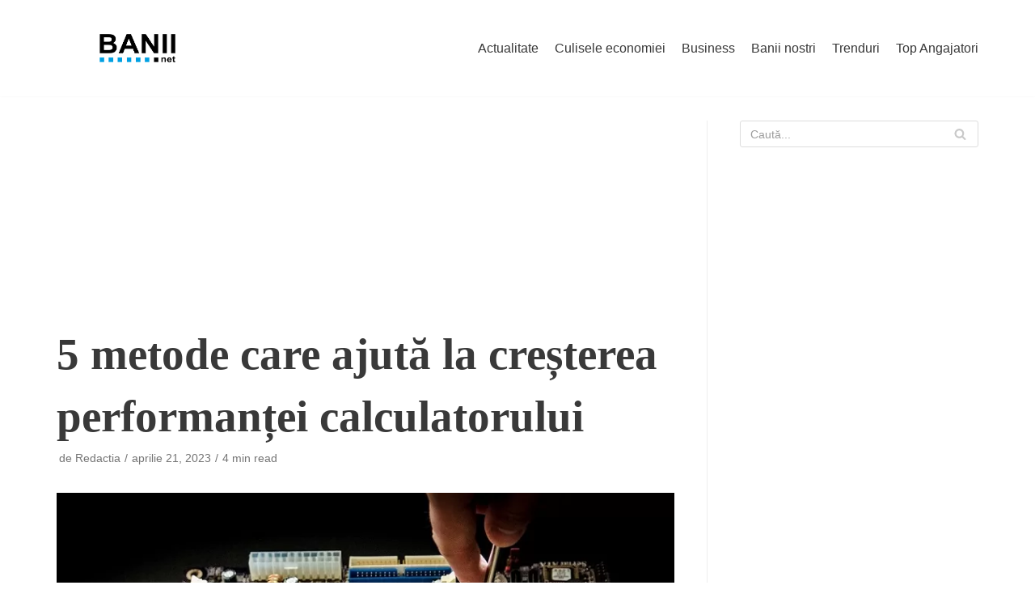

--- FILE ---
content_type: text/html; charset=UTF-8
request_url: https://banii.net/5-metode-care-ajuta-la-cresterea-performantei-calculatorului/
body_size: 21716
content:
<!DOCTYPE html><html lang="ro-RO"><head>  <script async src="https://www.googletagmanager.com/gtag/js?id=G-8R8LPR39S7"></script> <script>window.dataLayer = window.dataLayer || [];
  function gtag(){dataLayer.push(arguments);}
  gtag('js', new Date());

  gtag('config', 'G-8R8LPR39S7');</script> <meta charset="UTF-8"><meta name="viewport" content="width=device-width, initial-scale=1, minimum-scale=1"><link rel="profile" href="http://gmpg.org/xfn/11"><link rel="pingback" href="https://banii.net/xmlrpc.php"><meta name='robots' content='index, follow, max-image-preview:large, max-snippet:-1, max-video-preview:-1' /> <style id="aoatfcss" media="all">@charset "UTF-8";:root{--wp-admin-theme-color:#007cba;--wp-admin-theme-color-darker-10:#006ba1;--wp-admin-theme-color-darker-20:#005a87}button,input[type=submit]{font-size:.8em;font-weight:600;padding:8px 12px;text-align:center;vertical-align:middle;border:1px solid transparent;border-radius:3px;text-transform:uppercase;line-height:normal;font-family:inherit}button,input[type=submit]{background-color:#0366d6;color:#fff}body,h1,html,li,p,ul{margin:0;padding:0}h1{font-size:100%;font-weight:400}ul{list-style:none}button,input{margin:0}html{box-sizing:border-box;-ms-overflow-style:scrollbar}*,:after,:before{box-sizing:border-box;-webkit-box-sizing:border-box}img{height:auto;max-width:100%}.container{width:100%;padding-right:15px;padding-left:15px;margin-right:auto;margin-left:auto}.row{display:flex;flex-wrap:wrap;margin-right:-15px;margin-left:-15px}.col,.col-12,.col-4,.col-8,.col-md-12,.col-md-4,.col-md-8,.col-sm-12,.col-sm-4,.col-sm-8{position:relative;width:100%;min-height:1px;padding-right:15px;padding-left:15px}.col{flex-basis:auto;flex-grow:1;max-width:100%;margin-left:auto;margin-right:auto}.col-4{flex:0 0 33.3333333333%;max-width:33.3333333333%}.col-8{flex:0 0 66.6666666667%;max-width:66.6666666667%}.col-12{flex:0 0 100%;max-width:100%}html{font-size:100%;overflow-x:hidden;-webkit-font-smoothing:antialiased;-moz-osx-font-smoothing:grayscale}body{font-family:Graphik,-apple-system,BlinkMacSystemFont,Segoe UI,Helvetica,Arial,sans-serif;color:var(--nv-text-color);line-height:1.68421;overflow-x:hidden;direction:ltr;background-color:var(--nv-site-bg)}h1{text-transform:none;letter-spacing:0;font-family:Graphik,-apple-system,BlinkMacSystemFont,Segoe UI,Helvetica,Arial,sans-serif;line-height:1.68421;margin-bottom:.8rem;font-weight:600}p{margin-bottom:20px}a{color:var(--nv-primary-accent);text-decoration:none}body{font-size:16px}h1{font-size:1.5em}.show-on-focus{position:absolute;width:1px;height:1px;margin:0;overflow:hidden;clip:rect(1px,1px,1px,1px);top:0;left:0}a.neve-skip-link{padding:10px 20px;top:32px}.screen-reader-text{position:absolute;left:-10000px;top:auto;width:1px;height:1px;overflow:hidden}.comments-area a{text-decoration:none}.nv-icon{fill:currentColor}.nv-search{display:flex}.site-logo{align-items:center;display:flex;padding:10px 0}.site-logo .brand{display:flex;flex-direction:column;justify-content:center}.site-logo a{color:var(--nv-text-color);display:inline}.nav-ul>li:not(:last-child){margin-right:20px}.nav-ul{margin-bottom:0;display:flex;flex-wrap:wrap;align-items:center;padding-left:0;list-style-type:none;margin-left:auto}.nav-ul li{display:block;position:relative;padding:10px 0}.nav-ul li a{box-sizing:border-box;display:flex;position:relative;align-items:center;height:100%}.nav-ul li a .nv-icon svg{fill:currentColor}.nv-nav-wrap{flex-direction:row;align-items:center;padding-bottom:0}.header-menu-sidebar-inner .nav-ul{flex-direction:column}.header-menu-sidebar-inner .nav-ul li{width:100%;padding:3px 0;margin-right:0!important}.header-menu-sidebar-inner .nav-ul li a{padding:3px 0}.header-menu-sidebar-inner .mobile-left .nav-ul li a{justify-content:flex-start}.header-menu-sidebar-inner .nav-menu-primary{width:100%}.header-menu-sidebar-inner .nav-menu-primary li{margin-left:0!important;margin-right:0!important;width:100%;border:none}.header-menu-sidebar-inner .nav-menu-primary li a{width:100%;position:relative}.hfg-item-last:not(.hfg-item-first) .menu-item-nav-search.minimal .nv-nav-search{left:unset;right:0}.nav-ul li.menu-item-nav-search{display:flex;align-items:center}.menu-item-nav-search{flex-grow:0}.menu-item-nav-search.minimal{position:relative}.menu-item-nav-search.minimal .nv-nav-search{right:auto;left:0;top:100%}.menu-item-nav-search{outline:0}.menu-item-nav-search>a{display:flex;align-items:center}.nv-nav-search{visibility:hidden;opacity:0;position:absolute;right:0;width:auto;background:#fff;padding:10px 20px;border-top:1px solid var(--nv-light-bg);z-index:100;-webkit-box-shadow:0 2px 5px rgba(0,0,0,.1);-moz-box-shadow:0 2px 5px rgba(0,0,0,.1);box-shadow:0 2px 5px rgba(0,0,0,.1)}.nv-nav-search form{display:block}.nv-nav-search form label{display:inline;margin:0}.nv-nav-search form label input{width:200px;margin:0}.wrapper{display:flex;min-height:100vh;flex-direction:column;position:relative;width:100%}body>.wrapper:not(.et-fb-iframe-ancestor){overflow:hidden}.neve-main{flex:1 auto;min-height:1px}input[type=search]{display:inline-block;font-size:14px;padding:7px 12px;color:#333;border:1px solid #ddd;border-radius:3px;-webkit-appearance:none;-moz-appearance:none;appearance:none}button,input{line-height:inherit;-webkit-box-sizing:border-box;-moz-box-sizing:border-box;box-sizing:border-box}label{display:inline-block;margin-bottom:10px}.search-form label{margin-bottom:0}.search-form{position:relative}.search-form label{display:inline}.search-form .nv-search-icon-wrap{position:absolute;top:0;right:0;height:100%;width:45px;min-width:45px;z-index:3;color:#c9c9c9;display:flex;align-items:center;justify-content:center;line-height:0}.search-form .nv-search-icon-wrap .nv-icon svg{fill:#c9c9c9}.search-form input[type=search]{width:100%;padding:8px 45px 7px 12px}.search-form input[type=submit]{top:0;right:0;bottom:0;position:absolute;color:transparent;background:0 0;z-index:2;min-width:45px;width:45px;border:0;padding:8px 12px 7px;border-radius:0}.nv-nav-search .search-form input[type=search]{width:200px}.nv-meta-list{padding-bottom:10px;width:100%}.nv-meta-list li,.nv-meta-list span{display:inline}.nv-meta-list li:not(:last-child):after{content:'/';padding:0 5px}.nv-meta-list li{color:var(--nv-text-color);opacity:.7;font-size:.85em}.nv-meta-list:not(.nv-dynamic-meta) a{color:var(--nv-text-color)}.nv-meta-list .meta.author .author-name{margin-left:3px}.entry-title{word-wrap:break-word}article{word-break:break-word}.single .nv-sidebar-wrap{margin-top:30px}.nv-single-post-wrap .entry-header,.nv-single-post-wrap .nv-content-wrap,.nv-single-post-wrap .nv-thumb-wrap{margin-bottom:20px}.nv-single-post-wrap .entry-header:first-child{margin-top:30px}.single-post-container .title{margin-bottom:0}.attachment-neve-blog{display:flex}#comments input:not([type=submit]):not([type=checkbox]){width:100%}.nv-content-wrap:after{content:"";clear:both;display:table}.nv-sidebar-wrap{margin-bottom:40px}.widget{word-break:break-word;padding-bottom:20px;margin-bottom:20px}.widget p.widget-title{margin-bottom:10px;font-weight:600;font-size:1.25em}.widget:last-child{border:none;margin:0;padding:0}.widget ul{padding:0}.widget ul li{margin-top:5px}.mobile-right{text-align:right}.mobile-left{text-align:left}.mobile-left .nav-ul,.mobile-left .nv-nav-wrap,.mobile-left .site-logo{justify-content:flex-start}@media (min-width:576px){.container{max-width:540px}.col-sm-4{flex:0 0 33.3333333333%;max-width:33.3333333333%}.col-sm-8{flex:0 0 66.6666666667%;max-width:66.6666666667%}.col-sm-12{flex:0 0 100%;max-width:100%}.tablet-right{text-align:right}.tablet-left{text-align:left}.tablet-left .nav-ul,.tablet-left .nv-nav-wrap,.tablet-left .site-logo{justify-content:flex-start}.header-menu-sidebar-inner .tablet-left .nav-ul li a{justify-content:flex-start}}@media (min-width:769px){.col-md-4{flex:0 0 33.3333333333%;max-width:33.3333333333%}.col-md-8{flex:0 0 66.6666666667%;max-width:66.6666666667%}.col-md-12{flex:0 0 100%;max-width:100%}h1{font-size:2em}}@media (min-width:960px){.neve-main>.container .col{max-width:70%}.neve-main>.container>.row{flex-wrap:nowrap}.header-menu-sidebar-inner .desktop-right .nav-ul li a{justify-content:flex-end}.nv-sidebar-wrap{max-width:30%}.nv-sidebar-wrap.nv-right{border-left:1px solid var(--nv-light-bg)}.nv-single-post-wrap{margin-bottom:40px}.nv-single-post-wrap:not(:only-child){padding-right:40px}.nv-sidebar-wrap.nv-right{padding-left:40px}.desktop-right{text-align:right}.desktop-right .nav-ul,.desktop-right .nv-nav-wrap{justify-content:flex-end}.desktop-left{text-align:left}.desktop-left .site-logo{justify-content:flex-start}}.site-header{position:relative}.builder-item{margin-top:4px;margin-bottom:4px}@media (min-width:960px){.builder-item{margin-top:8px;margin-bottom:8px}}.header--row .header--row-inner,.header--row .header--row-inner .container .row{display:flex;align-items:center;position:relative}.hfg_header.site-header{-webkit-box-shadow:0 -1px 3px rgba(0,0,0,.1);-moz-box-shadow:0 -1px 3px rgba(0,0,0,.1);box-shadow:0 -1px 3px rgba(0,0,0,.1)}.header-menu-sidebar{padding:0;position:fixed;max-width:100%;top:0;z-index:999900;visibility:hidden;display:flex;box-shadow:0 0 10px 0 rgba(0,0,0,.4);width:360px;height:100vh}.header-menu-sidebar-bg{position:relative;display:flex;flex-direction:column;word-wrap:break-word;width:100%}.header-menu-sidebar-inner{padding:20px 0;overflow:auto;height:100%}.menu_sidebar_slide_left .header-menu-sidebar{left:0;transform:translateX(-100%)}.header-menu-sidebar .menu-item-nav-search{display:flex;align-items:center}.header-menu-sidebar .navbar-toggle-wrapper{display:flex;align-items:center;justify-content:flex-end;z-index:999910;padding:8px 10px}.header-menu-sidebar .navbar-toggle-wrapper button.navbar-toggle{position:relative}.header-menu-sidebar .item--inner{opacity:0}.header-menu-sidebar-overlay{top:0;bottom:0;right:0;left:0;background:rgba(0,0,0,.5);position:fixed;transform:translate3d(0,0,0);z-index:999899;visibility:hidden;opacity:0}.item-button{display:inline-block}.icon-bar{position:relative;display:block;border-radius:2px;width:15px;height:2px}.icon-bar:nth-child(2){margin:3px 0}.navbar-toggle-wrapper{align-items:center}.navbar-toggle{border-radius:3px;background:0 0;padding:10px 15px;display:flex;align-items:center;border:1px solid}.search-field{line-height:1;flex-grow:1}@media (min-width:960px){.hide-on-desktop{display:none}}@media (max-width:959px){.hide-on-tablet{display:none}}@media (max-width:576px){.hide-on-mobile{display:none}}.header-menu-sidebar-inner li.menu-item-nav-search{display:none}.nv-meta-list li:not(:last-child):after{content:"/"}.container{max-width:748px}button,input[type=submit]{background-color:#f7be3b;color:#0c0c0c;border-radius:0;border:none;border-width:1px}body{font-size:15px;font-family:Georgia,serif}h1,.single h1.entry-title{font-size:40px;line-height:1.4em;letter-spacing:0px;font-weight:900;text-transform:none;font-family:Playfair Display}.header-main-inner,.header-main-inner a:not(.button),.header-main-inner .navbar-toggle{color:var(--nv-text-color)}.header-main-inner .nv-icon svg{fill:var(--nv-text-color)}.header-main-inner .icon-bar{background-color:var(--nv-text-color)}.hfg_header .header-main-inner{background-color:#fff}.header-menu-sidebar .header-menu-sidebar-bg,.header-menu-sidebar .header-menu-sidebar-bg a:not(.button),.header-menu-sidebar .header-menu-sidebar-bg .navbar-toggle{color:var(--nv-text-color)}.header-menu-sidebar .header-menu-sidebar-bg .nv-icon svg{fill:var(--nv-text-color)}.header-menu-sidebar .header-menu-sidebar-bg .icon-bar{background-color:var(--nv-text-color)}.hfg_header .header-menu-sidebar .header-menu-sidebar-bg{background-color:var(--nv-site-bg)}.header-menu-sidebar{width:360px}.builder-item--logo .site-logo img{max-width:120px}.builder-item--logo .site-logo{padding:10px 0}.builder-item--logo{margin:0}.builder-item--nav-icon .navbar-toggle{padding:10px 15px}.builder-item--nav-icon{margin:0}.builder-item--primary-menu .nav-menu-primary>.nav-ul li:not(.woocommerce-mini-cart-item)>a{color:#0c0000}.builder-item--primary-menu .nav-menu-primary>.nav-ul li:not(.woocommerce-mini-cart-item)>a:after{background-color:#0c0000}.builder-item--primary-menu .nav-ul>li:not(:last-of-type){margin-right:20px}.builder-item--primary-menu .nav-ul li a{min-height:25px}.builder-item--primary-menu{font-size:1em;line-height:1.6em;letter-spacing:0px;font-weight:500;text-transform:none;padding:0;margin:0}.builder-item--primary-menu svg{width:1em;height:1em}.scroll-to-top{color:#0c0c0c;padding:8px 10px;border-radius:0;background-color:#f7be3b}.scroll-to-top.icon .scroll-to-top-icon{width:16px;height:16px}@media (min-width:576px){.container{max-width:992px}body{font-size:16px}h1,.single h1.entry-title{font-size:45px;line-height:1.4em;letter-spacing:0px}.header-menu-sidebar{width:360px}.builder-item--logo .site-logo img{max-width:120px}.builder-item--logo .site-logo{padding:10px 0}.builder-item--logo{margin:0}.builder-item--nav-icon .navbar-toggle{padding:10px 15px}.builder-item--nav-icon{margin:0}.builder-item--primary-menu .nav-ul>li:not(:last-of-type){margin-right:20px}.builder-item--primary-menu .nav-ul li a{min-height:25px}.builder-item--primary-menu{font-size:1em;line-height:1.6em;letter-spacing:0px;padding:0;margin:0}.builder-item--primary-menu svg{width:1em;height:1em}.scroll-to-top{padding:8px 10px}.scroll-to-top.icon .scroll-to-top-icon{width:16px;height:16px}}@media (min-width:960px){.container{max-width:1170px}#content .container .col{max-width:70%}.nv-sidebar-wrap{max-width:30%}body{font-size:19px}h1,.single h1.entry-title{font-size:55px;line-height:1.4em;letter-spacing:0px}.header-menu-sidebar{width:360px}.builder-item--logo .site-logo img{max-width:120px}.builder-item--logo .site-logo{padding:10px 0}.builder-item--logo{margin:0}.builder-item--nav-icon .navbar-toggle{padding:10px 15px}.builder-item--nav-icon{margin:0}.builder-item--primary-menu .nav-ul>li:not(:last-of-type){margin-right:20px}.builder-item--primary-menu .nav-ul li a{min-height:25px}.builder-item--primary-menu{font-size:1em;line-height:1.6em;letter-spacing:0px;padding:0;margin:0}.builder-item--primary-menu svg{width:1em;height:1em}.scroll-to-top{padding:8px 10px}.scroll-to-top.icon .scroll-to-top-icon{width:16px;height:16px}}.scroll-to-top{right:20px;border:none;position:fixed;bottom:30px;display:none;opacity:0;visibility:hidden;align-items:center;justify-content:center;z-index:999}.scroll-to-top.scroll-show-mobile{display:flex}@media (min-width:960px){.scroll-to-top{display:flex}}:root{--nv-primary-accent:#0c0000;--nv-secondary-accent:#0c0000;--nv-site-bg:#fff;--nv-light-bg:#ededed;--nv-dark-bg:#14171c;--nv-text-color:#0c0000;--nv-text-dark-bg:#fff;--nv-c-1:#77b978;--nv-c-2:#f37262}.hfg_header{width:100%;z-index:1000}.hfg_header .header--row{max-height:700px}@media (min-width:960px){.hfg_header:not(.has-sticky-rows--desktop):not(.neve-transparent-header){position:static}}</style><link rel="stylesheet" media="print" href="https://banii.net/wp-content/cache/autoptimize/css/autoptimize_f8612ebc3e7fce768f8f445320667349.css" onload="this.onload=null;this.media='all';" /><noscript id="aonoscrcss"><link media="all" href="https://banii.net/wp-content/cache/autoptimize/css/autoptimize_f8612ebc3e7fce768f8f445320667349.css" rel="stylesheet" /></noscript><title>5 metode care ajută la creșterea performanței calculatorului - Banii.net</title><meta name="description" content="5 metode care ajută la creșterea performanței calculatorului" /><link rel="canonical" href="https://banii.net/5-metode-care-ajuta-la-cresterea-performantei-calculatorului/" /><meta property="og:locale" content="ro_RO" /><meta property="og:type" content="article" /><meta property="og:title" content="5 metode care ajută la creșterea performanței calculatorului - Banii.net" /><meta property="og:description" content="5 metode care ajută la creșterea performanței calculatorului" /><meta property="og:url" content="https://banii.net/5-metode-care-ajuta-la-cresterea-performantei-calculatorului/" /><meta property="og:site_name" content="Banii.net" /><meta property="article:published_time" content="2023-04-21T07:16:59+00:00" /><meta property="article:modified_time" content="2023-04-21T07:17:01+00:00" /><meta property="og:image" content="https://banii.net/wp-content/uploads/2023/04/Placa-de-baza.jpg" /><meta property="og:image:width" content="807" /><meta property="og:image:height" content="535" /><meta property="og:image:type" content="image/jpeg" /><meta name="twitter:card" content="summary_large_image" /><meta name="twitter:label1" content="Scris de" /><meta name="twitter:data1" content="Redactia" /><meta name="twitter:label2" content="Timp estimat pentru citire" /><meta name="twitter:data2" content="4 minute" /><link href='https://fonts.gstatic.com' crossorigin='anonymous' rel='preconnect' /><link rel="alternate" type="application/rss+xml" title="Banii.net &raquo; Flux" href="https://banii.net/feed/" /><link rel="alternate" type="application/rss+xml" title="Banii.net &raquo; Flux comentarii" href="https://banii.net/comments/feed/" /><link rel="alternate" type="application/rss+xml" title="Flux comentarii Banii.net &raquo; 5 metode care ajută la creșterea performanței calculatorului" href="https://banii.net/5-metode-care-ajuta-la-cresterea-performantei-calculatorului/feed/" /><link rel="alternate" title="oEmbed (JSON)" type="application/json+oembed" href="https://banii.net/wp-json/oembed/1.0/embed?url=https%3A%2F%2Fbanii.net%2F5-metode-care-ajuta-la-cresterea-performantei-calculatorului%2F" /><link rel="alternate" title="oEmbed (XML)" type="text/xml+oembed" href="https://banii.net/wp-json/oembed/1.0/embed?url=https%3A%2F%2Fbanii.net%2F5-metode-care-ajuta-la-cresterea-performantei-calculatorului%2F&#038;format=xml" /><style id='wp-img-auto-sizes-contain-inline-css' type='text/css'>img:is([sizes=auto i],[sizes^="auto," i]){contain-intrinsic-size:3000px 1500px}
/*# sourceURL=wp-img-auto-sizes-contain-inline-css */</style><style id='wp-block-library-inline-css' type='text/css'>:root{--wp-block-synced-color:#7a00df;--wp-block-synced-color--rgb:122,0,223;--wp-bound-block-color:var(--wp-block-synced-color);--wp-editor-canvas-background:#ddd;--wp-admin-theme-color:#007cba;--wp-admin-theme-color--rgb:0,124,186;--wp-admin-theme-color-darker-10:#006ba1;--wp-admin-theme-color-darker-10--rgb:0,107,160.5;--wp-admin-theme-color-darker-20:#005a87;--wp-admin-theme-color-darker-20--rgb:0,90,135;--wp-admin-border-width-focus:2px}@media (min-resolution:192dpi){:root{--wp-admin-border-width-focus:1.5px}}.wp-element-button{cursor:pointer}:root .has-very-light-gray-background-color{background-color:#eee}:root .has-very-dark-gray-background-color{background-color:#313131}:root .has-very-light-gray-color{color:#eee}:root .has-very-dark-gray-color{color:#313131}:root .has-vivid-green-cyan-to-vivid-cyan-blue-gradient-background{background:linear-gradient(135deg,#00d084,#0693e3)}:root .has-purple-crush-gradient-background{background:linear-gradient(135deg,#34e2e4,#4721fb 50%,#ab1dfe)}:root .has-hazy-dawn-gradient-background{background:linear-gradient(135deg,#faaca8,#dad0ec)}:root .has-subdued-olive-gradient-background{background:linear-gradient(135deg,#fafae1,#67a671)}:root .has-atomic-cream-gradient-background{background:linear-gradient(135deg,#fdd79a,#004a59)}:root .has-nightshade-gradient-background{background:linear-gradient(135deg,#330968,#31cdcf)}:root .has-midnight-gradient-background{background:linear-gradient(135deg,#020381,#2874fc)}:root{--wp--preset--font-size--normal:16px;--wp--preset--font-size--huge:42px}.has-regular-font-size{font-size:1em}.has-larger-font-size{font-size:2.625em}.has-normal-font-size{font-size:var(--wp--preset--font-size--normal)}.has-huge-font-size{font-size:var(--wp--preset--font-size--huge)}.has-text-align-center{text-align:center}.has-text-align-left{text-align:left}.has-text-align-right{text-align:right}.has-fit-text{white-space:nowrap!important}#end-resizable-editor-section{display:none}.aligncenter{clear:both}.items-justified-left{justify-content:flex-start}.items-justified-center{justify-content:center}.items-justified-right{justify-content:flex-end}.items-justified-space-between{justify-content:space-between}.screen-reader-text{border:0;clip-path:inset(50%);height:1px;margin:-1px;overflow:hidden;padding:0;position:absolute;width:1px;word-wrap:normal!important}.screen-reader-text:focus{background-color:#ddd;clip-path:none;color:#444;display:block;font-size:1em;height:auto;left:5px;line-height:normal;padding:15px 23px 14px;text-decoration:none;top:5px;width:auto;z-index:100000}html :where(.has-border-color){border-style:solid}html :where([style*=border-top-color]){border-top-style:solid}html :where([style*=border-right-color]){border-right-style:solid}html :where([style*=border-bottom-color]){border-bottom-style:solid}html :where([style*=border-left-color]){border-left-style:solid}html :where([style*=border-width]){border-style:solid}html :where([style*=border-top-width]){border-top-style:solid}html :where([style*=border-right-width]){border-right-style:solid}html :where([style*=border-bottom-width]){border-bottom-style:solid}html :where([style*=border-left-width]){border-left-style:solid}html :where(img[class*=wp-image-]){height:auto;max-width:100%}:where(figure){margin:0 0 1em}html :where(.is-position-sticky){--wp-admin--admin-bar--position-offset:var(--wp-admin--admin-bar--height,0px)}@media screen and (max-width:600px){html :where(.is-position-sticky){--wp-admin--admin-bar--position-offset:0px}}

/*# sourceURL=wp-block-library-inline-css */</style><style id='wp-block-heading-inline-css' type='text/css'>h1:where(.wp-block-heading).has-background,h2:where(.wp-block-heading).has-background,h3:where(.wp-block-heading).has-background,h4:where(.wp-block-heading).has-background,h5:where(.wp-block-heading).has-background,h6:where(.wp-block-heading).has-background{padding:1.25em 2.375em}h1.has-text-align-left[style*=writing-mode]:where([style*=vertical-lr]),h1.has-text-align-right[style*=writing-mode]:where([style*=vertical-rl]),h2.has-text-align-left[style*=writing-mode]:where([style*=vertical-lr]),h2.has-text-align-right[style*=writing-mode]:where([style*=vertical-rl]),h3.has-text-align-left[style*=writing-mode]:where([style*=vertical-lr]),h3.has-text-align-right[style*=writing-mode]:where([style*=vertical-rl]),h4.has-text-align-left[style*=writing-mode]:where([style*=vertical-lr]),h4.has-text-align-right[style*=writing-mode]:where([style*=vertical-rl]),h5.has-text-align-left[style*=writing-mode]:where([style*=vertical-lr]),h5.has-text-align-right[style*=writing-mode]:where([style*=vertical-rl]),h6.has-text-align-left[style*=writing-mode]:where([style*=vertical-lr]),h6.has-text-align-right[style*=writing-mode]:where([style*=vertical-rl]){rotate:180deg}
/*# sourceURL=https://banii.net/wp-includes/blocks/heading/style.min.css */</style><style id='wp-block-paragraph-inline-css' type='text/css'>.is-small-text{font-size:.875em}.is-regular-text{font-size:1em}.is-large-text{font-size:2.25em}.is-larger-text{font-size:3em}.has-drop-cap:not(:focus):first-letter{float:left;font-size:8.4em;font-style:normal;font-weight:100;line-height:.68;margin:.05em .1em 0 0;text-transform:uppercase}body.rtl .has-drop-cap:not(:focus):first-letter{float:none;margin-left:.1em}p.has-drop-cap.has-background{overflow:hidden}:root :where(p.has-background){padding:1.25em 2.375em}:where(p.has-text-color:not(.has-link-color)) a{color:inherit}p.has-text-align-left[style*="writing-mode:vertical-lr"],p.has-text-align-right[style*="writing-mode:vertical-rl"]{rotate:180deg}
/*# sourceURL=https://banii.net/wp-includes/blocks/paragraph/style.min.css */</style><style id='global-styles-inline-css' type='text/css'>:root{--wp--preset--aspect-ratio--square: 1;--wp--preset--aspect-ratio--4-3: 4/3;--wp--preset--aspect-ratio--3-4: 3/4;--wp--preset--aspect-ratio--3-2: 3/2;--wp--preset--aspect-ratio--2-3: 2/3;--wp--preset--aspect-ratio--16-9: 16/9;--wp--preset--aspect-ratio--9-16: 9/16;--wp--preset--color--black: #000000;--wp--preset--color--cyan-bluish-gray: #abb8c3;--wp--preset--color--white: #ffffff;--wp--preset--color--pale-pink: #f78da7;--wp--preset--color--vivid-red: #cf2e2e;--wp--preset--color--luminous-vivid-orange: #ff6900;--wp--preset--color--luminous-vivid-amber: #fcb900;--wp--preset--color--light-green-cyan: #7bdcb5;--wp--preset--color--vivid-green-cyan: #00d084;--wp--preset--color--pale-cyan-blue: #8ed1fc;--wp--preset--color--vivid-cyan-blue: #0693e3;--wp--preset--color--vivid-purple: #9b51e0;--wp--preset--color--neve-link-color: var(--nv-primary-accent);--wp--preset--color--neve-link-hover-color: var(--nv-secondary-accent);--wp--preset--color--nv-site-bg: var(--nv-site-bg);--wp--preset--color--nv-light-bg: var(--nv-light-bg);--wp--preset--color--nv-dark-bg: var(--nv-dark-bg);--wp--preset--color--neve-text-color: var(--nv-text-color);--wp--preset--color--nv-text-dark-bg: var(--nv-text-dark-bg);--wp--preset--color--nv-c-1: var(--nv-c-1);--wp--preset--color--nv-c-2: var(--nv-c-2);--wp--preset--gradient--vivid-cyan-blue-to-vivid-purple: linear-gradient(135deg,rgb(6,147,227) 0%,rgb(155,81,224) 100%);--wp--preset--gradient--light-green-cyan-to-vivid-green-cyan: linear-gradient(135deg,rgb(122,220,180) 0%,rgb(0,208,130) 100%);--wp--preset--gradient--luminous-vivid-amber-to-luminous-vivid-orange: linear-gradient(135deg,rgb(252,185,0) 0%,rgb(255,105,0) 100%);--wp--preset--gradient--luminous-vivid-orange-to-vivid-red: linear-gradient(135deg,rgb(255,105,0) 0%,rgb(207,46,46) 100%);--wp--preset--gradient--very-light-gray-to-cyan-bluish-gray: linear-gradient(135deg,rgb(238,238,238) 0%,rgb(169,184,195) 100%);--wp--preset--gradient--cool-to-warm-spectrum: linear-gradient(135deg,rgb(74,234,220) 0%,rgb(151,120,209) 20%,rgb(207,42,186) 40%,rgb(238,44,130) 60%,rgb(251,105,98) 80%,rgb(254,248,76) 100%);--wp--preset--gradient--blush-light-purple: linear-gradient(135deg,rgb(255,206,236) 0%,rgb(152,150,240) 100%);--wp--preset--gradient--blush-bordeaux: linear-gradient(135deg,rgb(254,205,165) 0%,rgb(254,45,45) 50%,rgb(107,0,62) 100%);--wp--preset--gradient--luminous-dusk: linear-gradient(135deg,rgb(255,203,112) 0%,rgb(199,81,192) 50%,rgb(65,88,208) 100%);--wp--preset--gradient--pale-ocean: linear-gradient(135deg,rgb(255,245,203) 0%,rgb(182,227,212) 50%,rgb(51,167,181) 100%);--wp--preset--gradient--electric-grass: linear-gradient(135deg,rgb(202,248,128) 0%,rgb(113,206,126) 100%);--wp--preset--gradient--midnight: linear-gradient(135deg,rgb(2,3,129) 0%,rgb(40,116,252) 100%);--wp--preset--font-size--small: 13px;--wp--preset--font-size--medium: 20px;--wp--preset--font-size--large: 36px;--wp--preset--font-size--x-large: 42px;--wp--preset--spacing--20: 0.44rem;--wp--preset--spacing--30: 0.67rem;--wp--preset--spacing--40: 1rem;--wp--preset--spacing--50: 1.5rem;--wp--preset--spacing--60: 2.25rem;--wp--preset--spacing--70: 3.38rem;--wp--preset--spacing--80: 5.06rem;--wp--preset--shadow--natural: 6px 6px 9px rgba(0, 0, 0, 0.2);--wp--preset--shadow--deep: 12px 12px 50px rgba(0, 0, 0, 0.4);--wp--preset--shadow--sharp: 6px 6px 0px rgba(0, 0, 0, 0.2);--wp--preset--shadow--outlined: 6px 6px 0px -3px rgb(255, 255, 255), 6px 6px rgb(0, 0, 0);--wp--preset--shadow--crisp: 6px 6px 0px rgb(0, 0, 0);}:where(.is-layout-flex){gap: 0.5em;}:where(.is-layout-grid){gap: 0.5em;}body .is-layout-flex{display: flex;}.is-layout-flex{flex-wrap: wrap;align-items: center;}.is-layout-flex > :is(*, div){margin: 0;}body .is-layout-grid{display: grid;}.is-layout-grid > :is(*, div){margin: 0;}:where(.wp-block-columns.is-layout-flex){gap: 2em;}:where(.wp-block-columns.is-layout-grid){gap: 2em;}:where(.wp-block-post-template.is-layout-flex){gap: 1.25em;}:where(.wp-block-post-template.is-layout-grid){gap: 1.25em;}.has-black-color{color: var(--wp--preset--color--black) !important;}.has-cyan-bluish-gray-color{color: var(--wp--preset--color--cyan-bluish-gray) !important;}.has-white-color{color: var(--wp--preset--color--white) !important;}.has-pale-pink-color{color: var(--wp--preset--color--pale-pink) !important;}.has-vivid-red-color{color: var(--wp--preset--color--vivid-red) !important;}.has-luminous-vivid-orange-color{color: var(--wp--preset--color--luminous-vivid-orange) !important;}.has-luminous-vivid-amber-color{color: var(--wp--preset--color--luminous-vivid-amber) !important;}.has-light-green-cyan-color{color: var(--wp--preset--color--light-green-cyan) !important;}.has-vivid-green-cyan-color{color: var(--wp--preset--color--vivid-green-cyan) !important;}.has-pale-cyan-blue-color{color: var(--wp--preset--color--pale-cyan-blue) !important;}.has-vivid-cyan-blue-color{color: var(--wp--preset--color--vivid-cyan-blue) !important;}.has-vivid-purple-color{color: var(--wp--preset--color--vivid-purple) !important;}.has-black-background-color{background-color: var(--wp--preset--color--black) !important;}.has-cyan-bluish-gray-background-color{background-color: var(--wp--preset--color--cyan-bluish-gray) !important;}.has-white-background-color{background-color: var(--wp--preset--color--white) !important;}.has-pale-pink-background-color{background-color: var(--wp--preset--color--pale-pink) !important;}.has-vivid-red-background-color{background-color: var(--wp--preset--color--vivid-red) !important;}.has-luminous-vivid-orange-background-color{background-color: var(--wp--preset--color--luminous-vivid-orange) !important;}.has-luminous-vivid-amber-background-color{background-color: var(--wp--preset--color--luminous-vivid-amber) !important;}.has-light-green-cyan-background-color{background-color: var(--wp--preset--color--light-green-cyan) !important;}.has-vivid-green-cyan-background-color{background-color: var(--wp--preset--color--vivid-green-cyan) !important;}.has-pale-cyan-blue-background-color{background-color: var(--wp--preset--color--pale-cyan-blue) !important;}.has-vivid-cyan-blue-background-color{background-color: var(--wp--preset--color--vivid-cyan-blue) !important;}.has-vivid-purple-background-color{background-color: var(--wp--preset--color--vivid-purple) !important;}.has-black-border-color{border-color: var(--wp--preset--color--black) !important;}.has-cyan-bluish-gray-border-color{border-color: var(--wp--preset--color--cyan-bluish-gray) !important;}.has-white-border-color{border-color: var(--wp--preset--color--white) !important;}.has-pale-pink-border-color{border-color: var(--wp--preset--color--pale-pink) !important;}.has-vivid-red-border-color{border-color: var(--wp--preset--color--vivid-red) !important;}.has-luminous-vivid-orange-border-color{border-color: var(--wp--preset--color--luminous-vivid-orange) !important;}.has-luminous-vivid-amber-border-color{border-color: var(--wp--preset--color--luminous-vivid-amber) !important;}.has-light-green-cyan-border-color{border-color: var(--wp--preset--color--light-green-cyan) !important;}.has-vivid-green-cyan-border-color{border-color: var(--wp--preset--color--vivid-green-cyan) !important;}.has-pale-cyan-blue-border-color{border-color: var(--wp--preset--color--pale-cyan-blue) !important;}.has-vivid-cyan-blue-border-color{border-color: var(--wp--preset--color--vivid-cyan-blue) !important;}.has-vivid-purple-border-color{border-color: var(--wp--preset--color--vivid-purple) !important;}.has-vivid-cyan-blue-to-vivid-purple-gradient-background{background: var(--wp--preset--gradient--vivid-cyan-blue-to-vivid-purple) !important;}.has-light-green-cyan-to-vivid-green-cyan-gradient-background{background: var(--wp--preset--gradient--light-green-cyan-to-vivid-green-cyan) !important;}.has-luminous-vivid-amber-to-luminous-vivid-orange-gradient-background{background: var(--wp--preset--gradient--luminous-vivid-amber-to-luminous-vivid-orange) !important;}.has-luminous-vivid-orange-to-vivid-red-gradient-background{background: var(--wp--preset--gradient--luminous-vivid-orange-to-vivid-red) !important;}.has-very-light-gray-to-cyan-bluish-gray-gradient-background{background: var(--wp--preset--gradient--very-light-gray-to-cyan-bluish-gray) !important;}.has-cool-to-warm-spectrum-gradient-background{background: var(--wp--preset--gradient--cool-to-warm-spectrum) !important;}.has-blush-light-purple-gradient-background{background: var(--wp--preset--gradient--blush-light-purple) !important;}.has-blush-bordeaux-gradient-background{background: var(--wp--preset--gradient--blush-bordeaux) !important;}.has-luminous-dusk-gradient-background{background: var(--wp--preset--gradient--luminous-dusk) !important;}.has-pale-ocean-gradient-background{background: var(--wp--preset--gradient--pale-ocean) !important;}.has-electric-grass-gradient-background{background: var(--wp--preset--gradient--electric-grass) !important;}.has-midnight-gradient-background{background: var(--wp--preset--gradient--midnight) !important;}.has-small-font-size{font-size: var(--wp--preset--font-size--small) !important;}.has-medium-font-size{font-size: var(--wp--preset--font-size--medium) !important;}.has-large-font-size{font-size: var(--wp--preset--font-size--large) !important;}.has-x-large-font-size{font-size: var(--wp--preset--font-size--x-large) !important;}
/*# sourceURL=global-styles-inline-css */</style><style id='classic-theme-styles-inline-css' type='text/css'>/*! This file is auto-generated */
.wp-block-button__link{color:#fff;background-color:#32373c;border-radius:9999px;box-shadow:none;text-decoration:none;padding:calc(.667em + 2px) calc(1.333em + 2px);font-size:1.125em}.wp-block-file__button{background:#32373c;color:#fff;text-decoration:none}
/*# sourceURL=/wp-includes/css/classic-themes.min.css */</style><style id='neve-style-inline-css' type='text/css'>.header-menu-sidebar-inner li.menu-item-nav-search { display: none; }
		[data-row-id] .row { display: flex !important; align-items: center; flex-wrap: unset;}
		@media (max-width: 960px) { .footer--row .row { flex-direction: column; } }
.nv-meta-list li.meta:not(:last-child):after { content:"/" }
 .container{ max-width: 748px; } .has-neve-button-color-color{ color: var(--nv-primary-accent)!important; } .has-neve-button-color-background-color{ background-color: var(--nv-primary-accent)!important; } .alignfull > [class*="__inner-container"], .alignwide > [class*="__inner-container"]{ max-width:718px;margin:auto } .button.button-primary, button, input[type=button], .btn, input[type="submit"], /* Buttons in navigation */ ul[id^="nv-primary-navigation"] li.button.button-primary > a, .menu li.button.button-primary > a, .wp-block-button.is-style-primary .wp-block-button__link, .wc-block-grid .wp-block-button .wp-block-button__link, form input[type="submit"], form button[type="submit"]{ background-color: var(--nv-primary-accent);color: #ffffff;border-radius:3px 3px 3px 3px;border:none;border-width:1px 1px 1px 1px; } .button.button-primary:hover, ul[id^="nv-primary-navigation"] li.button.button-primary > a:hover, .menu li.button.button-primary > a:hover, .wp-block-button.is-style-primary .wp-block-button__link:hover, .wc-block-grid .wp-block-button .wp-block-button__link:hover, form input[type="submit"]:hover, form button[type="submit"]:hover{ background-color: var(--nv-primary-accent);color: #ffffff; } .button.button-secondary:not(.secondary-default), .wp-block-button.is-style-secondary .wp-block-button__link{ background-color: var(--nv-primary-accent);color: #ffffff;border-radius:3px 3px 3px 3px;border:none;border-width:1px 1px 1px 1px; } .button.button-secondary.secondary-default{ background-color: var(--nv-primary-accent);color: #ffffff;border-radius:3px 3px 3px 3px;border:none;border-width:1px 1px 1px 1px; } .button.button-secondary:not(.secondary-default):hover, .wp-block-button.is-style-secondary .wp-block-button__link:hover{ background-color: var(--nv-primary-accent);color: #ffffff; } .button.button-secondary.secondary-default:hover{ background-color: var(--nv-primary-accent);color: #ffffff; } form input:read-write, form textarea, form select, form select option, form.wp-block-search input.wp-block-search__input, .widget select{ color: var(--nv-text-color); } form.search-form input:read-write{ padding-right:45px !important; } .global-styled{ --bgColor: var(--nv-site-bg); } .header-main-inner,.header-main-inner a:not(.button),.header-main-inner .navbar-toggle{ color: var(--nv-text-color); } .header-main-inner .nv-icon svg,.header-main-inner .nv-contact-list svg{ fill: var(--nv-text-color); } .header-main-inner .icon-bar{ background-color: var(--nv-text-color); } .hfg_header .header-main-inner .nav-ul .sub-menu{ background-color: var(--nv-site-bg); } .hfg_header .header-main-inner{ background-color: var(--nv-site-bg); } .header-menu-sidebar .header-menu-sidebar-bg,.header-menu-sidebar .header-menu-sidebar-bg a:not(.button),.header-menu-sidebar .header-menu-sidebar-bg .navbar-toggle{ color: var(--nv-text-color); } .header-menu-sidebar .header-menu-sidebar-bg .nv-icon svg,.header-menu-sidebar .header-menu-sidebar-bg .nv-contact-list svg{ fill: var(--nv-text-color); } .header-menu-sidebar .header-menu-sidebar-bg .icon-bar{ background-color: var(--nv-text-color); } .hfg_header .header-menu-sidebar .header-menu-sidebar-bg .nav-ul .sub-menu{ background-color: var(--nv-site-bg); } .hfg_header .header-menu-sidebar .header-menu-sidebar-bg{ background-color: var(--nv-site-bg); } .header-menu-sidebar{ width: 360px; } .builder-item--logo .site-logo img{ max-width: 120px; } .builder-item--logo .site-logo{ padding:10px 0px 10px 0px; } .builder-item--logo{ margin:0px 0px 0px 0px; } .builder-item--nav-icon .navbar-toggle{ padding:10px 15px 10px 15px; } .builder-item--nav-icon{ margin:0px 0px 0px 0px; } .builder-item--primary-menu .nav-menu-primary > .nav-ul li:not(.woocommerce-mini-cart-item) > a,.builder-item--primary-menu .nav-menu-primary > .nav-ul .has-caret > a,.builder-item--primary-menu .nav-menu-primary > .nav-ul .neve-mm-heading span,.builder-item--primary-menu .nav-menu-primary > .nav-ul .has-caret{ color: var(--nv-text-color); } .builder-item--primary-menu .nav-menu-primary > .nav-ul li:not(.woocommerce-mini-cart-item) > a:after,.builder-item--primary-menu .nav-menu-primary > .nav-ul li > .has-caret > a:after{ background-color: var(--nv-secondary-accent); } .builder-item--primary-menu .nav-menu-primary > .nav-ul li:not(.woocommerce-mini-cart-item):hover > a,.builder-item--primary-menu .nav-menu-primary > .nav-ul li:hover > .has-caret > a,.builder-item--primary-menu .nav-menu-primary > .nav-ul li:hover > .has-caret{ color: var(--nv-secondary-accent); } .builder-item--primary-menu .nav-menu-primary > .nav-ul li:hover > .has-caret svg{ fill: var(--nv-secondary-accent); } .builder-item--primary-menu .nav-menu-primary > .nav-ul li.current-menu-item > a,.builder-item--primary-menu .nav-menu-primary > .nav-ul li.current_page_item > a,.builder-item--primary-menu .nav-menu-primary > .nav-ul li.current_page_item > .has-caret > a{ color: var(--nv-primary-accent); } .builder-item--primary-menu .nav-menu-primary > .nav-ul li.current-menu-item > .has-caret svg{ fill: var(--nv-primary-accent); } .builder-item--primary-menu .nav-ul > li:not(:last-of-type){ margin-right:20px; } .builder-item--primary-menu .style-full-height .nav-ul li:not(.menu-item-nav-search):not(.menu-item-nav-cart):hover > a:after{ width: calc(100% + 20px); } .builder-item--primary-menu .nav-ul li a, .builder-item--primary-menu .neve-mm-heading span{ min-height: 25px; } .builder-item--primary-menu{ font-size: 1em; line-height: 1.6em; letter-spacing: 0px; font-weight: 500; text-transform: none;padding:0px 0px 0px 0px;margin:0px 0px 0px 0px; } .builder-item--primary-menu svg{ width: 1em;height: 1em; } .footer-top-inner{ background-color: var(--nv-site-bg); } .footer-top-inner,.footer-top-inner a:not(.button),.footer-top-inner .navbar-toggle{ color: var(--nv-text-color); } .footer-top-inner .nv-icon svg,.footer-top-inner .nv-contact-list svg{ fill: var(--nv-text-color); } .footer-top-inner .icon-bar{ background-color: var(--nv-text-color); } .footer-top-inner .nav-ul .sub-menu{ background-color: var(--nv-site-bg); } .footer-bottom-inner{ background-color: var(--nv-site-bg); } .footer-bottom-inner,.footer-bottom-inner a:not(.button),.footer-bottom-inner .navbar-toggle{ color: var(--nv-text-color); } .footer-bottom-inner .nv-icon svg,.footer-bottom-inner .nv-contact-list svg{ fill: var(--nv-text-color); } .footer-bottom-inner .icon-bar{ background-color: var(--nv-text-color); } .footer-bottom-inner .nav-ul .sub-menu{ background-color: var(--nv-site-bg); } .nav-menu-footer #footer-menu > li > a{ color: var(--nv-text-color); } #footer-menu > li > a:after{ background-color: var(--nv-primary-accent); } .nav-menu-footer:not(.style-full-height) #footer-menu > li:hover > a{ color: var(--nv-primary-accent); } .builder-item--footer-menu .nav-ul > li:not(:last-of-type){ margin-right:20px; } .builder-item--footer-menu .style-full-height .nav-ul#footer-menu > li:hover > a:after{ width: calc(100% + 20px); } .builder-item--footer-menu .nav-ul a{ min-height: 25px; } .builder-item--footer-menu li > a{ font-size: 1em; line-height: 1.6em; letter-spacing: 0px; font-weight: 500; text-transform: none; } .builder-item--footer-menu li > a svg{ width: 1em;height: 1em; } .builder-item--footer-menu{ padding:0px 0px 0px 0px;margin:0px 0px 0px 0px; } .builder-item--footer_copyright{ font-size: 1em; line-height: 1.6em; letter-spacing: 0px; font-weight: 500; text-transform: none;padding:0px 0px 0px 0px;margin:0px 0px 0px 0px; } .builder-item--footer_copyright svg{ width: 1em;height: 1em; } .nv-post-share.custom-color .nv-social-icon svg, .nv-post-share.custom-color .nv-social-icon a svg{ fill: var(--nv-primary-accent); } .nv-post-share.nv-is-boxed.custom-color .social-share, .nv-post-share.nv-is-boxed.custom-color .nv-social-icon a{ background-color: var(--nv-primary-accent); } .scroll-to-top{ color: var(--nv-text-dark-bg);padding:8px 10px 8px 10px;border-radius:3px;background-color: var(--nv-primary-accent); } .scroll-to-top:hover, .scroll-to-top:focus{ color: var(--nv-text-dark-bg);background-color: var(--nv-primary-accent); } .scroll-to-top.icon .scroll-to-top-icon{ width:16px;height:16px; } @media(min-width: 576px){ .container{ max-width: 992px; } .header-menu-sidebar{ width: 360px; } .builder-item--logo .site-logo img{ max-width: 120px; } .builder-item--logo .site-logo{ padding:10px 0px 10px 0px; } .builder-item--logo{ margin:0px 0px 0px 0px; } .builder-item--nav-icon .navbar-toggle{ padding:10px 15px 10px 15px; } .builder-item--nav-icon{ margin:0px 0px 0px 0px; } .builder-item--primary-menu .nav-ul > li:not(:last-of-type){ margin-right:20px; } .builder-item--primary-menu .style-full-height .nav-ul li:not(.menu-item-nav-search):not(.menu-item-nav-cart):hover > a:after{ width: calc(100% + 20px); } .builder-item--primary-menu .nav-ul li a, .builder-item--primary-menu .neve-mm-heading span{ min-height: 25px; } .builder-item--primary-menu{ font-size: 1em; line-height: 1.6em; letter-spacing: 0px;padding:0px 0px 0px 0px;margin:0px 0px 0px 0px; } .builder-item--primary-menu svg{ width: 1em;height: 1em; } .builder-item--footer-menu .nav-ul > li:not(:last-of-type){ margin-right:20px; } .builder-item--footer-menu .style-full-height .nav-ul#footer-menu > li:hover > a:after{ width: calc(100% + 20px); } .builder-item--footer-menu .nav-ul a{ min-height: 25px; } .builder-item--footer-menu li > a{ font-size: 1em; line-height: 1.6em; letter-spacing: 0px; } .builder-item--footer-menu li > a svg{ width: 1em;height: 1em; } .builder-item--footer-menu{ padding:0px 0px 0px 0px;margin:0px 0px 0px 0px; } .builder-item--footer_copyright{ font-size: 1em; line-height: 1.6em; letter-spacing: 0px;padding:0px 0px 0px 0px;margin:0px 0px 0px 0px; } .builder-item--footer_copyright svg{ width: 1em;height: 1em; } .scroll-to-top{ padding:8px 10px 8px 10px; } .scroll-to-top.icon .scroll-to-top-icon{ width:16px;height:16px; } }@media(min-width: 960px){ .container{ max-width: 1170px; } #content .container .col, #content .container-fluid .col{ max-width: 70%; } .alignfull > [class*="__inner-container"], .alignwide > [class*="__inner-container"]{ max-width:789px } .container-fluid .alignfull > [class*="__inner-container"], .container-fluid .alignwide > [class*="__inner-container"]{ max-width:calc(70% + 15px) } .nv-sidebar-wrap, .nv-sidebar-wrap.shop-sidebar{ max-width: 30%; } .header-menu-sidebar{ width: 360px; } .builder-item--logo .site-logo img{ max-width: 200px; } .builder-item--logo .site-logo{ padding:10px 0px 10px 0px; } .builder-item--logo{ margin:0px 0px 0px 0px; } .builder-item--nav-icon .navbar-toggle{ padding:10px 15px 10px 15px; } .builder-item--nav-icon{ margin:0px 0px 0px 0px; } .builder-item--primary-menu .nav-ul > li:not(:last-of-type){ margin-right:20px; } .builder-item--primary-menu .style-full-height .nav-ul li:not(.menu-item-nav-search):not(.menu-item-nav-cart) > a:after{ left:-10px;right:-10px } .builder-item--primary-menu .style-full-height .nav-ul li:not(.menu-item-nav-search):not(.menu-item-nav-cart):hover > a:after{ width: calc(100% + 20px); } .builder-item--primary-menu .nav-ul li a, .builder-item--primary-menu .neve-mm-heading span{ min-height: 25px; } .builder-item--primary-menu{ font-size: 1em; line-height: 1.6em; letter-spacing: 0px;padding:0px 0px 0px 0px;margin:0px 0px 0px 0px; } .builder-item--primary-menu svg{ width: 1em;height: 1em; } .builder-item--footer-menu .nav-ul > li:not(:last-of-type){ margin-right:20px; } .builder-item--footer-menu .style-full-height .nav-ul#footer-menu > li > a:after{ left:-10px;right:-10px } .builder-item--footer-menu .style-full-height .nav-ul#footer-menu > li:hover > a:after{ width: calc(100% + 20px); } .builder-item--footer-menu .nav-ul a{ min-height: 25px; } .builder-item--footer-menu li > a{ font-size: 1em; line-height: 1.6em; letter-spacing: 0px; } .builder-item--footer-menu li > a svg{ width: 1em;height: 1em; } .builder-item--footer-menu{ padding:0px 0px 0px 0px;margin:0px 0px 0px 0px; } .builder-item--footer_copyright{ font-size: 1em; line-height: 1.6em; letter-spacing: 0px;padding:0px 0px 0px 0px;margin:0px 0px 0px 0px; } .builder-item--footer_copyright svg{ width: 1em;height: 1em; } .scroll-to-top{ padding:8px 10px 8px 10px; } .scroll-to-top.icon .scroll-to-top-icon{ width:16px;height:16px; } }.scroll-to-top {right: 20px; border: none; position: fixed; bottom: 30px; display: none; opacity: 0; visibility: hidden; transition: opacity 0.3s ease-in-out, visibility 0.3s ease-in-out; align-items: center; justify-content: center; z-index: 999; } @supports (-webkit-overflow-scrolling: touch) { .scroll-to-top { bottom: 74px; } } .scroll-to-top.image { background-position: center; } .scroll-to-top .scroll-to-top-image { width: 100%; height: 100%; } .scroll-to-top .scroll-to-top-label { margin: 0; padding: 5px; } .scroll-to-top:hover { text-decoration: none; } .scroll-to-top.scroll-to-top-left {left: 20px; right: unset;} .scroll-to-top.scroll-show-mobile { display: flex; } @media (min-width: 960px) { .scroll-to-top { display: flex; } }:root{--nv-primary-accent:#0366d6;--nv-secondary-accent:#0e509a;--nv-site-bg:#ffffff;--nv-light-bg:#ededed;--nv-dark-bg:#14171c;--nv-text-color:#393939;--nv-text-dark-bg:#ffffff;--nv-c-1:#77b978;--nv-c-2:#f37262;--nv-fallback-ff:Arial, Helvetica, sans-serif;}
/*# sourceURL=neve-style-inline-css */</style><link rel="https://api.w.org/" href="https://banii.net/wp-json/" /><link rel="alternate" title="JSON" type="application/json" href="https://banii.net/wp-json/wp/v2/posts/5530" /><link rel="EditURI" type="application/rsd+xml" title="RSD" href="https://banii.net/xmlrpc.php?rsd" /><meta name="generator" content="WordPress 6.9" /><link rel='shortlink' href='https://banii.net/?p=5530' /> <script>document.createElement( "picture" );if(!window.HTMLPictureElement && document.addEventListener) {window.addEventListener("DOMContentLoaded", function() {var s = document.createElement("script");s.src = "https://banii.net/wp-content/plugins/webp-express/js/picturefill.min.js";document.body.appendChild(s);});}</script><style id="single-css">@charset "UTF-8";:root{--wp-admin-theme-color:#007cba;--wp-admin-theme-color-darker-10:#006ba1;--wp-admin-theme-color-darker-20:#005a87;--nv-primary-accent:#0366d6;--nv-secondary-accent:#0e509a;--nv-site-bg:#fff;--nv-light-bg:#ededed;--nv-dark-bg:#14171c;--nv-text-color:#393939;--nv-text-dark-bg:#fff;--nv-c-1:#77b978;--nv-c-2:#f37262;--nv-fallback-ff:Arial,Helvetica,sans-serif}button,input[type=submit]{font-size:.8em;font-weight:600;padding:8px 12px;text-align:center;vertical-align:middle;text-transform:uppercase;line-height:normal;font-family:inherit;background-color:#0366d6}body,h1,html,li,p,ul{margin:0;padding:0}ul{list-style:none}html{box-sizing:border-box;-ms-overflow-style:scrollbar;font-size:100%;overflow-x:hidden;-webkit-font-smoothing:antialiased;-moz-osx-font-smoothing:grayscale}*,:after,:before{box-sizing:border-box;-webkit-box-sizing:border-box}img{height:auto;max-width:100%}.container{width:100%;padding-right:15px;padding-left:15px;margin-right:auto;margin-left:auto}.row{display:flex;flex-wrap:wrap;margin-right:-15px;margin-left:-15px}.col,.col-12,.col-4,.col-8,.col-md-12,.col-md-4,.col-md-8,.col-sm-12,.col-sm-4,.col-sm-8{position:relative;width:100%;min-height:1px;padding-right:15px;padding-left:15px}.col{flex-basis:auto;flex-grow:1;max-width:100%;margin-left:auto;margin-right:auto}.col-4{flex:0 0 33.3333333333%;max-width:33.3333333333%}.col-8{flex:0 0 66.6666666667%;max-width:66.6666666667%}.col-12{flex:0 0 100%;max-width:100%}body{font-family:Graphik,-apple-system,BlinkMacSystemFont,Segoe UI,var(--nv-fallback-ff);color:var(--nv-text-color);line-height:1.68421;overflow-x:hidden;direction:ltr;background-color:var(--nv-site-bg);font-size:16px}h1{text-transform:none;letter-spacing:0;font-family:Graphik,-apple-system,BlinkMacSystemFont,Segoe UI,var(--nv-fallback-ff);line-height:1.68421;margin-bottom:.8rem;font-weight:600;font-size:1.5em}p{margin-bottom:20px}a{color:var(--nv-primary-accent);text-decoration:none}.show-on-focus{position:absolute;width:1px;height:1px;margin:0;overflow:hidden;clip:rect(1px,1px,1px,1px);top:0;left:0}a.neve-skip-link{padding:10px 20px;top:32px}.screen-reader-text{position:absolute;left:-10000px;top:auto;width:1px;height:1px;overflow:hidden}.comments-area a{text-decoration:none}.nv-icon{fill:currentColor}.nv-search{display:flex}.site-logo{align-items:center;display:flex;padding:10px 0}.site-logo .brand{display:flex;flex-direction:column;justify-content:center}.site-logo a{color:var(--nv-text-color);display:inline}.nav-ul>li:not(:last-child){margin-right:20px}.nav-ul{margin-bottom:0;display:flex;flex-wrap:wrap;align-items:center;padding-left:0;list-style-type:none;margin-left:auto}.nav-ul li{display:block;position:relative;padding:10px 0}.nav-ul li a{box-sizing:border-box;display:flex;position:relative;align-items:center;height:100%}.nv-nav-wrap{flex-direction:row;align-items:center;padding-bottom:0}.header-menu-sidebar-inner .nav-ul{flex-direction:column}.header-menu-sidebar-inner .nav-ul li{width:100%;padding:3px 0;margin-right:0!important}.header-menu-sidebar-inner .nav-ul li a{padding:3px 0}.header-menu-sidebar-inner .mobile-left .nav-ul li a{justify-content:flex-start}.header-menu-sidebar-inner .nav-menu-primary{width:100%}.header-menu-sidebar-inner .nav-menu-primary li{margin-left:0!important;margin-right:0!important;width:100%;border:none}.header-menu-sidebar-inner .nav-menu-primary li a{width:100%;position:relative}.wrapper{display:flex;min-height:100vh;flex-direction:column;position:relative;width:100%}body>.wrapper:not(.et-fb-iframe-ancestor){overflow:hidden}.neve-main{flex:1 auto;min-height:1px}input[type=search]{display:inline-block;font-size:14px;padding:7px 12px;color:#333;border:1px solid #ddd;border-radius:3px;-webkit-appearance:none;-moz-appearance:none;appearance:none}button,input{margin:0;line-height:inherit;-webkit-box-sizing:border-box;-moz-box-sizing:border-box;box-sizing:border-box}label{display:inline-block;margin-bottom:10px}.search-form label{margin-bottom:0;display:inline}.search-form{position:relative}.search-form .nv-search-icon-wrap{position:absolute;top:0;right:0;height:100%;width:45px;min-width:45px;z-index:3;color:#c9c9c9;display:flex;align-items:center;justify-content:center;line-height:0}.search-form .nv-search-icon-wrap .nv-icon svg{fill:#c9c9c9}.search-form input[type=search]{width:100%;padding:8px 45px 7px 12px}.search-form input[type=submit]{top:0;right:0;bottom:0;position:absolute;color:transparent;background:0 0;z-index:2;min-width:45px;width:45px;border:0;padding:8px 12px 7px;border-radius:0}.nv-meta-list{padding-bottom:10px;width:100%}.nv-meta-list li,.nv-meta-list span{display:inline}.nv-meta-list li:not(:last-child):after{content:'/';padding:0 5px;content:"/"}.nv-meta-list li{color:var(--nv-text-color);opacity:.7;font-size:.85em}.nv-meta-list:not(.nv-dynamic-meta) a{color:var(--nv-text-color)}.nv-meta-list .meta.author .author-name{margin-left:3px}.entry-title{word-wrap:break-word}article{word-break:break-word}.single .nv-sidebar-wrap{margin-top:30px}.nv-single-post-wrap .entry-header,.nv-single-post-wrap .nv-content-wrap,.nv-single-post-wrap .nv-thumb-wrap{margin-bottom:20px}.nv-single-post-wrap .entry-header:first-child{margin-top:30px}.single-post-container .title{margin-bottom:0}.attachment-neve-blog{display:flex}#comments input:not([type=submit]):not([type=checkbox]){width:100%}.nv-content-wrap:after{content:"";clear:both;display:table}.nv-sidebar-wrap{margin-bottom:40px}.widget{word-break:break-word;padding-bottom:20px;margin-bottom:20px}.widget p.widget-title{margin-bottom:10px;font-weight:600;font-size:1.25em}.widget:last-child{border:none;margin:0;padding:0}.widget ul{padding:0}.widget ul li{margin-top:5px}.mobile-right{text-align:right}.mobile-left{text-align:left}.mobile-left .nav-ul,.mobile-left .nv-nav-wrap,.mobile-left .site-logo{justify-content:flex-start}@media (min-width:576px){.container{max-width:540px}.col-sm-4{flex:0 0 33.3333333333%;max-width:33.3333333333%}.col-sm-8{flex:0 0 66.6666666667%;max-width:66.6666666667%}.col-sm-12{flex:0 0 100%;max-width:100%}.tablet-right{text-align:right}.tablet-left{text-align:left}.header-menu-sidebar-inner .tablet-left .nav-ul li a,.tablet-left .nav-ul,.tablet-left .nv-nav-wrap,.tablet-left .site-logo{justify-content:flex-start}}@media (min-width:769px){.col-md-4{flex:0 0 33.3333333333%;max-width:33.3333333333%}.col-md-8{flex:0 0 66.6666666667%;max-width:66.6666666667%}.col-md-12{flex:0 0 100%;max-width:100%}h1{font-size:2em}}@media (min-width:960px){.neve-main>.container .col{max-width:70%}.neve-main>.container>.row{flex-wrap:nowrap}.header-menu-sidebar-inner .desktop-right .nav-ul li a{justify-content:flex-end}.nv-sidebar-wrap{max-width:30%}.nv-sidebar-wrap.nv-right{border-left:1px solid var(--nv-light-bg);padding-left:40px}.nv-single-post-wrap{margin-bottom:40px}.nv-single-post-wrap:not(:only-child){padding-right:40px}.desktop-right{text-align:right}.desktop-right .nav-ul,.desktop-right .nv-nav-wrap{justify-content:flex-end}.desktop-left{text-align:left}.desktop-left .site-logo{justify-content:flex-start}}.site-header{position:relative}.builder-item{margin-top:4px;margin-bottom:4px}.header--row .header--row-inner,.header--row .header--row-inner .container .row{display:flex;align-items:center;position:relative}.hfg_header.site-header{-webkit-box-shadow:0 -1px 3px rgba(0,0,0,.1);-moz-box-shadow:0 -1px 3px rgba(0,0,0,.1);box-shadow:0 -1px 3px rgba(0,0,0,.1)}.header-menu-sidebar{padding:0;position:fixed;max-width:100%;top:0;z-index:999900;visibility:hidden;display:flex;box-shadow:0 0 10px 0 rgba(0,0,0,.4);height:100vh}.header-menu-sidebar-bg{position:relative;display:flex;flex-direction:column;word-wrap:break-word;width:100%}.header-menu-sidebar-inner{padding:20px 0;overflow:auto;height:100%}.menu_sidebar_slide_left .header-menu-sidebar{left:0;transform:translateX(-100%)}.header-menu-sidebar .navbar-toggle-wrapper{display:flex;align-items:center;justify-content:flex-end;z-index:999910;padding:8px 10px}.header-menu-sidebar .navbar-toggle-wrapper button.navbar-toggle{position:relative}.header-menu-sidebar .item--inner{opacity:0}.header-menu-sidebar-overlay{top:0;bottom:0;right:0;left:0;background:rgba(0,0,0,.5);position:fixed;transform:translate3d(0,0,0);z-index:999899;visibility:hidden;opacity:0}.item-button{display:inline-block}.icon-bar{position:relative;display:block;border-radius:2px;width:15px;height:2px}.icon-bar:nth-child(2){margin:3px 0}.navbar-toggle-wrapper{align-items:center}.navbar-toggle{border-radius:3px;background:0 0;padding:10px 15px;display:flex;align-items:center;border:1px solid}.search-field{line-height:1;flex-grow:1}@media (min-width:960px){.builder-item{margin-top:8px;margin-bottom:8px}.hide-on-desktop{display:none}}@media (max-width:959px){.hide-on-tablet{display:none}}@media (max-width:576px){.hide-on-mobile{display:none}}.container{max-width:748px}button,input[type=submit]{background-color:var(--nv-primary-accent);color:#fff;border-radius:3px;border:1px}.header-main-inner,.header-main-inner .navbar-toggle,.header-main-inner a:not(.button){color:var(--nv-text-color)}.header-main-inner .icon-bar{background-color:var(--nv-text-color)}.hfg_header .header-main-inner{background-color:var(--nv-site-bg)}.header-menu-sidebar .header-menu-sidebar-bg,.header-menu-sidebar .header-menu-sidebar-bg .navbar-toggle,.header-menu-sidebar .header-menu-sidebar-bg a:not(.button){color:var(--nv-text-color)}.header-menu-sidebar .header-menu-sidebar-bg .icon-bar{background-color:var(--nv-text-color)}.hfg_header .header-menu-sidebar .header-menu-sidebar-bg{background-color:var(--nv-site-bg)}.header-menu-sidebar{width:360px}.builder-item--logo .site-logo img{max-width:120px}.builder-item--logo .site-logo{padding:10px 0}.builder-item--logo{margin:0}.builder-item--nav-icon .navbar-toggle{padding:10px 15px}.builder-item--nav-icon{margin:0}.builder-item--primary-menu .nav-menu-primary>.nav-ul li:not(.woocommerce-mini-cart-item)>a{color:var(--nv-text-color)}.builder-item--primary-menu .nav-menu-primary>.nav-ul li:not(.woocommerce-mini-cart-item)>a:after{background-color:var(--nv-secondary-accent)}.builder-item--primary-menu .nav-ul>li:not(:last-of-type){margin-right:20px}.builder-item--primary-menu .nav-ul li a{min-height:25px}.builder-item--primary-menu{font-size:1em;line-height:1.6em;letter-spacing:0;font-weight:500;text-transform:none;padding:0;margin:0}.scroll-to-top{color:var(--nv-text-dark-bg);padding:8px 10px;border-radius:3px;background-color:var(--nv-primary-accent);right:20px;border:none;position:fixed;bottom:30px;display:none;opacity:0;visibility:hidden;align-items:center;justify-content:center;z-index:999}.scroll-to-top.icon .scroll-to-top-icon{width:16px;height:16px}@media (min-width:576px){.container{max-width:992px}.header-menu-sidebar{width:360px}.builder-item--logo .site-logo img{max-width:120px}.builder-item--logo .site-logo{padding:10px 0}.builder-item--logo{margin:0}.builder-item--nav-icon .navbar-toggle{padding:10px 15px}.builder-item--nav-icon{margin:0}.builder-item--primary-menu .nav-ul>li:not(:last-of-type){margin-right:20px}.builder-item--primary-menu .nav-ul li a{min-height:25px}.builder-item--primary-menu{font-size:1em;line-height:1.6em;letter-spacing:0;padding:0;margin:0}.scroll-to-top{padding:8px 10px}.scroll-to-top.icon .scroll-to-top-icon{width:16px;height:16px}}.scroll-to-top.scroll-show-mobile{display:flex}@media (min-width:960px){.container{max-width:1170px}#content .container .col{max-width:70%}.nv-sidebar-wrap{max-width:30%}.header-menu-sidebar{width:360px}.builder-item--logo .site-logo img{max-width:200px}.builder-item--logo .site-logo{padding:10px 0}.builder-item--logo{margin:0}.builder-item--nav-icon .navbar-toggle{padding:10px 15px}.builder-item--nav-icon{margin:0}.builder-item--primary-menu .nav-ul>li:not(:last-of-type){margin-right:20px}.builder-item--primary-menu .nav-ul li a{min-height:25px}.builder-item--primary-menu{font-size:1em;line-height:1.6em;letter-spacing:0;padding:0;margin:0}.scroll-to-top{padding:8px 10px;display:flex}.scroll-to-top.icon .scroll-to-top-icon{width:16px;height:16px}.hfg_header:not(.has-sticky-rows--desktop):not(.neve-transparent-header){position:static}}.hfg_header{width:100%;z-index:1000}.hfg_header .header--row{max-height:700px}</style><link rel="preload" href="https://banii.net/wp-content/plugins/otter-blocks/assets/fontawesome/webfonts/fa-solid-900.woff2" as="font" type="font/woff2" crossorigin><link rel="preload" href="https://banii.net/wp-content/plugins/otter-blocks/assets/fontawesome/webfonts/fa-regular-400.woff2" as="font" type="font/woff2" crossorigin>  <script type="application/ld+json" class="saswp-schema-markup-output">[{"@context":"https:\/\/schema.org","@graph":[{"@context":"https:\/\/schema.org","@type":"SiteNavigationElement","@id":"https:\/\/banii.net\/#main-menu","name":"Actualitate","url":"https:\/\/banii.net\/actualitate\/"},{"@context":"https:\/\/schema.org","@type":"SiteNavigationElement","@id":"https:\/\/banii.net\/#main-menu","name":"Culisele economiei","url":"https:\/\/banii.net\/culisele-economiei\/"},{"@context":"https:\/\/schema.org","@type":"SiteNavigationElement","@id":"https:\/\/banii.net\/#main-menu","name":"Business","url":"https:\/\/banii.net\/business\/"},{"@context":"https:\/\/schema.org","@type":"SiteNavigationElement","@id":"https:\/\/banii.net\/#main-menu","name":"Banii nostri","url":"https:\/\/banii.net\/banii-nostri\/"},{"@context":"https:\/\/schema.org","@type":"SiteNavigationElement","@id":"https:\/\/banii.net\/#main-menu","name":"Trenduri","url":"https:\/\/banii.net\/trenduri\/"},{"@context":"https:\/\/schema.org","@type":"SiteNavigationElement","@id":"https:\/\/banii.net\/#main-menu","name":"Top Angajatori","url":"https:\/\/banii.net\/top-angajatori\/"}]},

{"@context":"https:\/\/schema.org","@type":"BreadcrumbList","@id":"https:\/\/banii.net\/5-metode-care-ajuta-la-cresterea-performantei-calculatorului\/#breadcrumb","itemListElement":[{"@type":"ListItem","position":1,"item":{"@id":"https:\/\/banii.net","name":"Banii.net"}},{"@type":"ListItem","position":2,"item":{"@id":"https:\/\/banii.net\/banii-nostri\/","name":"Banii nostri"}},{"@type":"ListItem","position":3,"item":{"@id":"https:\/\/banii.net\/5-metode-care-ajuta-la-cresterea-performantei-calculatorului\/","name":"5 metode care ajut\u0103 la cre\u0219terea performan\u021bei calculatorului"}}]},

{"@context":"https:\/\/schema.org","@type":"Article","@id":"https:\/\/banii.net\/5-metode-care-ajuta-la-cresterea-performantei-calculatorului\/#Article","url":"https:\/\/banii.net\/5-metode-care-ajuta-la-cresterea-performantei-calculatorului\/","inLanguage":"ro-RO","mainEntityOfPage":"https:\/\/banii.net\/5-metode-care-ajuta-la-cresterea-performantei-calculatorului\/","headline":"5 metode care ajut\u0103 la cre\u0219terea performan\u021bei calculatorului","description":"5 metode care ajut\u0103 la cre\u0219terea performan\u021bei calculatorului","articleBody":"De fiecare dat\u0103 c\u00e2nd achizi\u021bionezi sau configurezi un computer sau laptop trebuie s\u0103 iei \u00een calcul posibilit\u0103\u021bile de dezvoltare. Ritmul \u00een care avanseaz\u0103 tehnologiile este unul alert. Dac\u0103 nu alegi de fiecare dat\u0103 componente de top trebuie s\u0103 te a\u0219tep\u021bi la solicit\u0103ri din ce \u00een ce mai mari din partea specifica\u021biilor tehnice ale celor mai noi jocuri, spre exemplu. Din fericire, exist\u0103 c\u00e2teva metode prin care po\u021bi \u00eembun\u0103t\u0103\u021bi performan\u021bele calculatorului t\u0103u:    Folose\u0219te interfa\u021ba M.2    De cele mai multe ori, lipsa de spa\u021biu este motivul care te \u00eempiedic\u0103 s\u0103 faci upgrade-urile pe care \u021bi le-ai dori pentru calculator. Produc\u0103torii de componente hardware pentru computere au anticipat aceast\u0103 dorin\u021b\u0103 \u0219i au dezvoltat tehnologii din ce \u00een ce mai compacte.    Astfel, \u00een spa\u021biul limitat al unui laptop sau chiar PC po\u021bi instala un&nbsp;SSD M.2&nbsp;care ofer\u0103 viteze de citire \u0219i scriere mult mai mari dec\u00e2t un HDD tradi\u021bional. Acest lucru \u00eenseamn\u0103 un timp mai scurt pentru \u00eenc\u0103rcarea aplica\u021biilor, o pornire rapid\u0103 a sistemului \u0219i o performan\u021b\u0103 general\u0103 \u00eembun\u0103t\u0103\u021bit\u0103.    Partea cea mai bun\u0103 este c\u0103 ambele solu\u021bii de stocare sunt compatibile, a\u0219adar po\u021bi folosi ce este mai bun de la fiecare: capacitatea mare a HDD-ului \u0219i viteza superioar\u0103 a unui SSD.    Actualizeaz\u0103 memoria RAM    Una dintre cele mai simple metode pentru a cre\u0219te performan\u021ba unui computer este cre\u0219terea cantit\u0103\u021bii de memorie RAM. Aceasta este memoria pe termen scurt pe care sistemul o folose\u0219te pentru a stoca informa\u021bii. \u00cen momentul \u00een care memoria RAM devine insuficient\u0103, computerul va func\u021biona din ce \u00een ce mai lent.    Exist\u0103 o metod\u0103 simpl\u0103 pentru a elibera o parte din memoria RAM ocupat\u0103 inutil de sistem. Tot ce ai de f\u0103cut este s\u0103 \u00eenchizi taburile sau aplica\u021biile care ruleaz\u0103 \u00een fundal. Chiar dac\u0103 nu le vezi sau nu le folose\u0219ti \u00een mod direct, acestea solicit\u0103 memoria RAM \u0219i \u00eencetinesc func\u021bionarea calculatorului.    Cur\u0103\u021b\u0103 hard disk-ul    Avantajul unui HDD este c\u0103 poate ajunge la capacit\u0103\u021bi enorme de stocare a datelor. Din p\u0103cate \u00eens\u0103 rularea este destul de lent\u0103. Pe m\u0103sur\u0103 ce se adaug\u0103 fi\u0219iere temporare, foldere sau documente vechi \u0219i hard disk-ul se umple, sistemul va fi \u00eengreunat semnificativ.    Prima solu\u021bie este s\u0103 cure\u021bi toate fi\u0219ierele inutile. Creeaz\u0103-\u021bi o rutin\u0103 de \u0219tergere periodic\u0103 a istoricului de navigare, a cookie-urilor \u0219i a documentelor cache. Po\u021bi folosi chiar variante de browsere care nu stocheaz\u0103 astfel de informa\u021bii, cum ar fi modul incognito sau invisible.    Exist\u0103 \u0219i dispozitive de cur\u0103\u021bare a hard disk-ului pentru eliminarea fi\u0219ierelor inutile. Defragmentarea periodic\u0103 este o activitate de \u00eentre\u021binere constant\u0103 recomandat\u0103 de speciali\u0219ti ca metod\u0103 simpl\u0103 de \u00eembun\u0103t\u0103\u021bire.    Schimb\u0103 procesorul    Procesorul este creierul care pune \u00een mi\u0219care o mul\u021bime de componente ale sistemului. Cu fiecare an care trece, procesorul nu este doar solicitat de opera\u021biunile pe care le desf\u0103\u0219oar\u0103 \u00een continuu, ci \u0219i dep\u0103\u0219it de noile tehnologii.    O dat\u0103 la c\u00e2\u021biva ani, marii produc\u0103tori de procesoare lanseaz\u0103 variante noi sau \u00eembun\u0103t\u0103\u021bite. Dac\u0103 ai un calculator care func\u021bioneaz\u0103 din ce \u00een ce mai lent, o explica\u021bie ar putea fi deteriorarea procesorului. \u00cenlocuirea acestuia cu un model mai nou ajut\u0103 la accelerarea semnificativ\u0103 a computerului. Aten\u021bie c\u00e2nd alegi noul produs, deoarece trebuie s\u0103 fie compatibil cu celelalte componente pe care le angreneaz\u0103.    Verific\u0103 sistemul de r\u0103cire    \u00cen timpul func\u021bion\u0103rii, calculatoarele produc energie termic\u0103. Din acest motiv este nevoie de un sistem de coolere pentru a r\u0103ci componentele ce pot fi afectate de supra\u00eenc\u0103lzire. Sistemul de r\u0103cire bazat pe ventilatoare este expus la praf, murd\u0103rie \u0219i \u0219ocuri mecanice. Verific\u0103 periodic coolerele \u0219i cur\u0103\u021b\u0103-le atunci c\u00e2nd este nevoie pentru a disipa eficient c\u0103ldura degajat\u0103 de sistem. Urm\u00e2nd pa\u0219ii de mai sus vei putea \u00eembun\u0103t\u0103\u021bi performan\u021ba computerului t\u0103u. Asigur\u0103-te c\u0103 \u00eendepline\u0219ti periodic sarcinile minime de \u00eentre\u021binere a componentelor \u0219i nu vei fi nevoit s\u0103 le \u00eenlocuie\u0219ti prea cur\u00e2nd.","keywords":"calculator, ","datePublished":"2023-04-21T07:16:59+00:00","dateModified":"2023-04-21T07:17:01+00:00","author":{"@type":"Person","name":"Redactia","description":"","url":"https:\/\/banii.net\/author\/redactia\/","sameAs":[],"image":{"@type":"ImageObject","url":"https:\/\/secure.gravatar.com\/avatar\/773862c0c6c586e97481265e50a6b30c297c831efdad9c21c9081238ed2178ac?s=96&d=mm&r=g","height":96,"width":96}},"editor":{"@type":"Person","name":"Redactia","description":"","url":"https:\/\/banii.net\/author\/redactia\/","sameAs":[],"image":{"@type":"ImageObject","url":"https:\/\/secure.gravatar.com\/avatar\/773862c0c6c586e97481265e50a6b30c297c831efdad9c21c9081238ed2178ac?s=96&d=mm&r=g","height":96,"width":96}},"publisher":{"@type":"Organization","name":"My Blog","url":"https:\/\/banii.net","logo":{"@type":"ImageObject","url":"https:\/\/banii.net\/wp-content\/uploads\/2019\/11\/neve-news-magazine-logo.png","width":"325","height":"100"}},"image":[{"@type":"ImageObject","@id":"https:\/\/banii.net\/5-metode-care-ajuta-la-cresterea-performantei-calculatorului\/#primaryimage","url":"https:\/\/banii.net\/wp-content\/uploads\/2023\/04\/Placa-de-baza-1200x795.jpg","width":"1200","height":"795"},{"@type":"ImageObject","url":"https:\/\/banii.net\/wp-content\/uploads\/2023\/04\/Placa-de-baza-1200x900.jpg","width":"1200","height":"900"},{"@type":"ImageObject","url":"https:\/\/banii.net\/wp-content\/uploads\/2023\/04\/Placa-de-baza-1200x675.jpg","width":"1200","height":"675"}]}]</script> <style type="text/css" id="wp-custom-css">.wp-block-themeisle-blocks-posts-grid.is-list.featured-1 .wp-block-themeisle-blocks-posts-grid-post .wp-block-themeisle-blocks-posts-grid-post-image, .wp-block-themeisle-blocks-posts-grid.is-list.featured-1 .wp-block-themeisle-blocks-posts-grid-post .wp-block-themeisle-blocks-posts-grid-post-body{flex-basis:50%;}

a{color:#393939}

body.home .opinii-black h4 a{color:#fff !important;}

.wp-block-themeisle-blocks-posts-grid .wp-block-themeisle-blocks-posts-grid-post-blog .wp-block-themeisle-blocks-posts-grid-post .wp-block-themeisle-blocks-posts-grid-post-image img{border-radius:0px}

/** Arhiva **/

.layout-alternative .article-content-col .content, .layout-default .article-content-col .content {
    align-items: flex-start;

}

.wp-block-themeisle-blocks-advanced-column ins{text-align:center;}
.wp-block-themeisle-blocks-advanced-column ins iframe{position:static !important;}

/** MEDIA QUERIES **/
@media screen and (max-width:920px){
	
	.wp-block-themeisle-blocks-advanced-columns.widget-uri  .innerblocks-wrap{display:block;padding:10px 20px;}
	#wp-block-themeisle-blocks-advanced-column-7cdd3218, #wp-block-themeisle-blocks-advanced-column-b128128a{padding:0;}
}
@media screen and (max-width:600px){
	
	.wp-block-themeisle-blocks-advanced-columns .innerblocks-wrap, .wp-block-themeisle-blocks-advanced-columns .innerblocks-wrap .wp-block-themeisle-blocks-advanced-column{width:100%}
	/** stirile mici **/
	/** categorie **/
	.wp-block-themeisle-blocks-posts-grid .wp-block-themeisle-blocks-posts-grid-post-blog .wp-block-themeisle-blocks-posts-grid-post .wp-block-themeisle-blocks-posts-grid-post-body .wp-block-themeisle-blocks-posts-grid-post-category{margin:0;top: -5px;
position: relative;} /*  */
	
	/** titlul h4 **/
	
	.wp-block-themeisle-blocks-posts-grid .wp-block-themeisle-blocks-posts-grid-post-blog .wp-block-themeisle-blocks-posts-grid-post .wp-block-themeisle-blocks-posts-grid-post-body h4.wp-block-themeisle-blocks-posts-grid-post-title{margin:0;}
	
	.wp-block-themeisle-blocks-posts-grid.latest-4:not(.main-latest-4) .wp-block-themeisle-blocks-posts-grid-post-blog .wp-block-themeisle-blocks-posts-grid-post{display:flex;flex-direction:row;}
	
	.wp-block-themeisle-blocks-posts-grid.latest-4:not(.main-latest-4) .wp-block-themeisle-blocks-posts-grid-post-blog .wp-block-themeisle-blocks-posts-grid-post .wp-block-themeisle-blocks-posts-grid-post-image{width:120px;margin-right:10px;}
	
	.wp-block-themeisle-blocks-posts-grid.latest-4.main-latest-4 .wp-block-themeisle-blocks-posts-grid-post-blog .wp-block-themeisle-blocks-posts-grid-post .wp-block-themeisle-blocks-posts-grid-post-image{text-align:center}
	
	.wp-block-themeisle-blocks-posts-grid.latest-4:not(.main-latest-4) .wp-block-themeisle-blocks-posts-grid-post-blog .wp-block-themeisle-blocks-posts-grid-post .wp-block-themeisle-blocks-posts-grid-post-image img{max-width:none;width:120px;height:auto;}
	
	.wp-block-themeisle-blocks-posts-grid.latest-4 .wp-block-themeisle-blocks-posts-grid-post-blog .wp-block-themeisle-blocks-posts-grid-post .wp-block-themeisle-blocks-posts-grid-post-body .wp-block-themeisle-blocks-posts-grid-post-title a{font-size:14px}
	
/* 	.wp-block-themeisle-blocks-posts-grid.latest-4 .wp-block-themeisle-blocks-posts-grid-post-blog .wp-block-themeisle-blocks-posts-grid-post .wp-block-themeisle-blocks-posts-grid-post-body .wp-block-themeisle-blocks-posts-grid-post-meta{display:none;} */
	
/* 	.wp-block-themeisle-blocks-posts-grid .wp-block-themeisle-blocks-posts-grid-post-blog .wp-block-themeisle-blocks-posts-grid-post .wp-block-themeisle-blocks-posts-grid-post-body h4.wp-block-themeisle-blocks-posts-grid-post-title{margin-bottom:7px;} */
	
	.wp-block-themeisle-blocks-posts-grid .wp-block-themeisle-blocks-posts-grid-post-blog .wp-block-themeisle-blocks-posts-grid-post .wp-block-themeisle-blocks-posts-grid-post-body .wp-block-themeisle-blocks-posts-grid-post-meta{font-size:11px;margin-top:0px;}
	
		.wp-block-themeisle-blocks-posts-grid.latest-4:not(.main-latest-4) .wp-block-themeisle-blocks-posts-grid-post-blog .wp-block-themeisle-blocks-posts-grid-post .wp-block-themeisle-blocks-posts-grid-post-body .wp-block-themeisle-blocks-posts-grid-post-description{display:none;}
	
	.wp-block-themeisle-blocks-advanced-columns.title-latest-4 .innerblocks-wrap{display:flex;flex-direction:row;}
	.wp-block-themeisle-blocks-advanced-columns.title-latest-4 .innerblocks-wrap .wp-block-themeisle-blocks-advanced-column h2{margin: 16px 0 16px 16px;}
	
	.wp-block-themeisle-blocks-posts-grid.is-grid.wp-block-themeisle-blocks-posts-grid-columns-4.latest-4 .wp-block-themeisle-blocks-posts-grid-post-blog{border-bottom: 1px solid #9f9f9f;}
	
	/** widget-uri vreme **/
	
}

@media screen and (max-width:500px){
	.wp-block-themeisle-blocks-advanced-columns.widget-uri  .innerblocks-wrap{padding:0}
	.wp-block-themeisle-blocks-advanced-columns.widget-uri  .innerblocks-wrap iframe:not(#aswift_2), .wp-block-themeisle-blocks-advanced-columns.widget-uri  .innerblocks-wrap #widget-container{max-width:250px;display:block;margin:0 auto 20px auto;}
}</style> <script data-ad-client="ca-pub-5872315732279327" async src="https://pagead2.googlesyndication.com/pagead/js/adsbygoogle.js"></script> </head><body  class="wp-singular post-template-default single single-post postid-5530 single-format-standard wp-custom-logo wp-theme-neve wp-child-theme-neve-child-master  nv-sidebar-right menu_sidebar_slide_left" id="neve_body"  ><div class="wrapper"><header class="header" role="banner"> <a class="neve-skip-link show-on-focus" href="#content" tabindex="0"> Sari la conținut </a><div id="header-grid"  class="hfg_header site-header"><nav class="header--row header-main hide-on-mobile hide-on-tablet layout-full-contained nv-navbar header--row"
 data-row-id="main" data-show-on="desktop"><div
 class="header--row-inner header-main-inner"><div class="container"><div
 class="row row--wrapper"
 data-section="hfg_header_layout_main" ><div class="builder-item hfg-item-first col-4 desktop-left"><div class="item--inner builder-item--logo"
 data-section="title_tagline"
 data-item-id="logo"><div class="site-logo"> <a class="brand" href="https://banii.net/" title="Banii.net"
 aria-label="Banii.net"><img width="1418" height="592" src="https://banii.net/wp-content/uploads/2020/12/logo-baniipunctnet.png" class="neve-site-logo skip-lazy" alt="" data-variant="logo" decoding="async" fetchpriority="high" srcset="https://banii.net/wp-content/uploads/2020/12/logo-baniipunctnet.png 1418w, https://banii.net/wp-content/uploads/2020/12/logo-baniipunctnet-1024x428.png 1024w, https://banii.net/wp-content/uploads/2020/12/logo-baniipunctnet-300x125.png 300w, https://banii.net/wp-content/uploads/2020/12/logo-baniipunctnet-768x321.png 768w" sizes="(max-width: 1418px) 100vw, 1418px" /></a></div></div></div><div class="builder-item has-nav hfg-item-last col-8 desktop-right"><div class="item--inner builder-item--primary-menu has_menu"
 data-section="header_menu_primary"
 data-item-id="primary-menu"><div class="nv-nav-wrap"><div role="navigation" class="style-plain nav-menu-primary"
 aria-label="Meniu principal"><ul id="nv-primary-navigation-main" class="primary-menu-ul nav-ul"><li id="menu-item-270" class="menu-item menu-item-type-taxonomy menu-item-object-category menu-item-270"><a href="https://banii.net/actualitate/">Actualitate</a></li><li id="menu-item-2839" class="menu-item menu-item-type-taxonomy menu-item-object-category menu-item-2839"><a href="https://banii.net/culisele-economiei/">Culisele economiei</a></li><li id="menu-item-2838" class="menu-item menu-item-type-taxonomy menu-item-object-category menu-item-2838"><a href="https://banii.net/business/">Business</a></li><li id="menu-item-2837" class="menu-item menu-item-type-taxonomy menu-item-object-category current-post-ancestor current-menu-parent current-post-parent menu-item-2837"><a href="https://banii.net/banii-nostri/">Banii nostri</a></li><li id="menu-item-2841" class="menu-item menu-item-type-taxonomy menu-item-object-category menu-item-2841"><a href="https://banii.net/trenduri/">Trenduri</a></li><li id="menu-item-2840" class="menu-item menu-item-type-taxonomy menu-item-object-category menu-item-2840"><a href="https://banii.net/top-angajatori/">Top Angajatori</a></li></ul></div></div></div></div></div></div></div></nav><nav class="header--row header-main hide-on-desktop layout-full-contained nv-navbar header--row"
 data-row-id="main" data-show-on="mobile"><div
 class="header--row-inner header-main-inner"><div class="container"><div
 class="row row--wrapper"
 data-section="hfg_header_layout_main" ><div class="builder-item hfg-item-first col-8 tablet-left mobile-left"><div class="item--inner builder-item--logo"
 data-section="title_tagline"
 data-item-id="logo"><div class="site-logo"> <a class="brand" href="https://banii.net/" title="Banii.net"
 aria-label="Banii.net"><img width="1418" height="592" src="https://banii.net/wp-content/uploads/2020/12/logo-baniipunctnet.png" class="neve-site-logo skip-lazy" alt="" data-variant="logo" decoding="async" srcset="https://banii.net/wp-content/uploads/2020/12/logo-baniipunctnet.png 1418w, https://banii.net/wp-content/uploads/2020/12/logo-baniipunctnet-1024x428.png 1024w, https://banii.net/wp-content/uploads/2020/12/logo-baniipunctnet-300x125.png 300w, https://banii.net/wp-content/uploads/2020/12/logo-baniipunctnet-768x321.png 768w" sizes="(max-width: 1418px) 100vw, 1418px" /></a></div></div></div><div class="builder-item hfg-item-last col-4 tablet-right mobile-right"><div class="item--inner builder-item--nav-icon"
 data-section="header_menu_icon"
 data-item-id="nav-icon"><div class="menu-mobile-toggle item-button navbar-toggle-wrapper"> <button type="button" class="navbar-toggle"
 value="Meniu de navigare"
 aria-label="Meniu de navigare "> <span class="bars"> <span class="icon-bar"></span> <span class="icon-bar"></span> <span class="icon-bar"></span> </span> <span class="screen-reader-text">Meniu de navigare</span> </button></div></div></div></div></div></div></nav><div
 id="header-menu-sidebar" class="header-menu-sidebar menu-sidebar-panel slide_left"
 data-row-id="sidebar"><div id="header-menu-sidebar-bg" class="header-menu-sidebar-bg"><div class="close-sidebar-panel navbar-toggle-wrapper"> <button type="button" class="navbar-toggle active" 					value="Meniu de navigare"
 aria-label="Meniu de navigare "> <span class="bars"> <span class="icon-bar"></span> <span class="icon-bar"></span> <span class="icon-bar"></span> </span> <span class="screen-reader-text"> Meniu de navigare </span> </button></div><div id="header-menu-sidebar-inner" class="header-menu-sidebar-inner "><div class="builder-item has-nav hfg-item-last hfg-item-first col-12 desktop-right tablet-left mobile-left"><div class="item--inner builder-item--primary-menu has_menu"
 data-section="header_menu_primary"
 data-item-id="primary-menu"><div class="nv-nav-wrap"><div role="navigation" class="style-plain nav-menu-primary"
 aria-label="Meniu principal"><ul id="nv-primary-navigation-sidebar" class="primary-menu-ul nav-ul"><li class="menu-item menu-item-type-taxonomy menu-item-object-category menu-item-270"><a href="https://banii.net/actualitate/">Actualitate</a></li><li class="menu-item menu-item-type-taxonomy menu-item-object-category menu-item-2839"><a href="https://banii.net/culisele-economiei/">Culisele economiei</a></li><li class="menu-item menu-item-type-taxonomy menu-item-object-category menu-item-2838"><a href="https://banii.net/business/">Business</a></li><li class="menu-item menu-item-type-taxonomy menu-item-object-category current-post-ancestor current-menu-parent current-post-parent menu-item-2837"><a href="https://banii.net/banii-nostri/">Banii nostri</a></li><li class="menu-item menu-item-type-taxonomy menu-item-object-category menu-item-2841"><a href="https://banii.net/trenduri/">Trenduri</a></li><li class="menu-item menu-item-type-taxonomy menu-item-object-category menu-item-2840"><a href="https://banii.net/top-angajatori/">Top Angajatori</a></li></ul></div></div></div></div></div></div></div><div class="header-menu-sidebar-overlay hfg-ov"></div></div><div id="page-header-grid"  class="hfg_page_header page-header"></div></header><main id="content" class="neve-main" role="main"><div class="container single-post-container"><div class="row"><article id="post-5530"
 class="nv-single-post-wrap col post-5530 post type-post status-publish format-standard has-post-thumbnail hentry category-banii-nostri tag-calculator"><div class="adsense"> <script async src="https://pagead2.googlesyndication.com/pagead/js/adsbygoogle.js"></script>  <ins class="adsbygoogle"
 style="display:block"
 data-ad-client="ca-pub-5872315732279327"
 data-ad-slot="4706341048"
 data-ad-format="auto"
 data-full-width-responsive="true"></ins> <script>(adsbygoogle = window.adsbygoogle || []).push({});</script> </div><div class="entry-header" ><div class="nv-title-meta-wrap"><h1 class="title entry-title">5 metode care ajută la creșterea performanței calculatorului</h1><ul class="nv-meta-list"><li  class="meta author vcard"><span class="author-name fn">de <a href="https://banii.net/author/redactia/" title="Articole de Redactia" rel="author">Redactia</a></span></li><li class="meta date posted-on"><time class="entry-date published" datetime="2023-04-21T07:16:59+00:00" content="2023-04-21">aprilie 21, 2023</time><time class="updated" datetime="2023-04-21T07:17:01+00:00">aprilie 21, 2023</time></li><li class="meta reading-time">4 min read</li></ul></div></div><div class="nv-thumb-wrap"><picture><source data-srcset="https://banii.net/wp-content/webp-express/webp-images/uploads/2023/04/Placa-de-baza.jpg.webp" type="image/webp"><img width="807" height="535" src="https://banii.net/wp-content/uploads/2023/04/Placa-de-baza.jpg" class="skip-lazy wp-post-image webpexpress-processed" alt="" decoding="async"></picture></div><div class="nv-content-wrap entry-content"><p>De fiecare dată când achiziționezi sau configurezi un computer sau laptop trebuie să iei în calcul posibilitățile de dezvoltare. Ritmul în care avansează tehnologiile este unul alert. Dacă nu alegi de fiecare dată componente de top trebuie să te aștepți la solicitări din ce în ce mai mari din partea specificațiilor tehnice ale celor mai noi jocuri, spre exemplu. Din fericire, există câteva metode prin care poți îmbunătăți performanțele calculatorului tău:</p><h3 class="wp-block-heading">Folosește interfața M.2</h3><p>De cele mai multe ori, lipsa de spațiu este motivul care te împiedică să faci upgrade-urile pe care ți le-ai dori pentru calculator. Producătorii de componente hardware pentru computere au anticipat această dorință și au dezvoltat tehnologii din ce în ce mai compacte.</p><p>Astfel, în spațiul limitat al unui laptop sau chiar PC poți instala un&nbsp;<a href="https://www.pcgarage.ro/ssd/filtre/general-form-factor-m2/">SSD M.2</a>&nbsp;care oferă viteze de citire și scriere mult mai mari decât un HDD tradițional. Acest lucru înseamnă un timp mai scurt pentru încărcarea aplicațiilor, o pornire rapidă a sistemului și o performanță generală îmbunătățită.</p><p>Partea cea mai bună este că ambele soluții de stocare sunt compatibile, așadar poți folosi ce este mai bun de la fiecare: capacitatea mare a HDD-ului și viteza superioară a unui SSD.</p><h3 class="wp-block-heading">Actualizează memoria RAM</h3><p>Una dintre cele mai simple metode pentru a crește performanța unui computer este creșterea cantității de memorie RAM. Aceasta este memoria pe termen scurt pe care sistemul o folosește pentru a stoca informații. În momentul în care memoria RAM devine insuficientă, computerul va funcționa din ce în ce mai lent.</p><p>Există o metodă simplă pentru a elibera o parte din memoria RAM ocupată inutil de sistem. Tot ce ai de făcut este să închizi taburile sau aplicațiile care rulează în fundal. Chiar dacă nu le vezi sau nu le folosești în mod direct, acestea solicită memoria RAM și încetinesc funcționarea calculatorului.</p><h3 class="wp-block-heading"><strong>Curăță hard disk-ul</strong><strong></strong></h3><p>Avantajul unui HDD este că poate ajunge la capacități enorme de stocare a datelor. Din păcate însă rularea este destul de lentă. Pe măsură ce se adaugă fișiere temporare, foldere sau documente vechi și hard disk-ul se umple, sistemul va fi îngreunat semnificativ.</p><p>Prima soluție este să cureți toate fișierele inutile. Creează-ți o rutină de ștergere periodică a istoricului de navigare, a cookie-urilor și a documentelor cache. Poți folosi chiar variante de browsere care nu stochează astfel de informații, cum ar fi modul incognito sau invisible.</p><p>Există și dispozitive de curățare a hard disk-ului pentru eliminarea fișierelor inutile. Defragmentarea periodică este o activitate de întreținere constantă recomandată de specialiști ca metodă simplă de îmbunătățire.</p><h2 class="wp-block-heading">Schimbă procesorul</h2><p>Procesorul este creierul care pune în mișcare o mulțime de componente ale sistemului. Cu fiecare an care trece, procesorul nu este doar solicitat de operațiunile pe care le desfășoară în continuu, ci și depășit de noile tehnologii.</p><p>O dată la câțiva ani, marii producători de procesoare lansează variante noi sau îmbunătățite. Dacă ai un calculator care funcționează din ce în ce mai lent, o explicație ar putea fi deteriorarea procesorului. Înlocuirea acestuia cu un model mai nou ajută la accelerarea semnificativă a computerului. Atenție când alegi noul produs, deoarece trebuie să fie compatibil cu celelalte componente pe care le angrenează.</p><h2 class="wp-block-heading">Verifică sistemul de răcire</h2><p>În timpul funcționării, calculatoarele produc energie termică. Din acest motiv este nevoie de un sistem de coolere pentru a răci componentele ce pot fi afectate de supraîncălzire. Sistemul de răcire bazat pe ventilatoare este expus la praf, murdărie și șocuri mecanice. Verifică periodic coolerele și curăță-le atunci când este nevoie pentru a disipa eficient căldura degajată de sistem. Urmând pașii de mai sus vei putea îmbunătăți performanța computerului tău. Asigură-te că îndeplinești periodic sarcinile minime de întreținere a componentelor și nu vei fi nevoit să le înlocuiești prea curând.</p></div><div class="nv-tags-list"><span>Etichete:</span><a href=https://banii.net/tag/calculator/ title="calculator" class=calculator rel="tag">calculator</a></div><div id="comments" class="comments-area"><div id="respond" class="comment-respond"><h3 id="reply-title" class="comment-reply-title">Lasă un răspuns <small><a rel="nofollow" id="cancel-comment-reply-link" href="/5-metode-care-ajuta-la-cresterea-performantei-calculatorului/#respond" style="display:none;">Anulează răspunsul</a></small></h3><form action="https://banii.net/wp-comments-post.php" method="post" id="commentform" class="comment-form"><p class="comment-notes"><span id="email-notes">Adresa ta de email nu va fi publicată.</span> <span class="required-field-message">Câmpurile obligatorii sunt marcate cu <span class="required">*</span></span></p><p class="comment-form-comment"><label for="comment">Comentariu <span class="required">*</span></label><textarea id="comment" name="comment" cols="45" rows="8" maxlength="65525" required="required"></textarea></p><p class="comment-form-author"><label for="author">Nume <span class="required">*</span></label> <input id="author" name="author" type="text" value="" size="30" maxlength="245" autocomplete="name" required="required" /></p><p class="comment-form-email"><label for="email">Email <span class="required">*</span></label> <input id="email" name="email" type="text" value="" size="30" maxlength="100" aria-describedby="email-notes" autocomplete="email" required="required" /></p><p class="comment-form-url"><label for="url">Site web</label> <input id="url" name="url" type="text" value="" size="30" maxlength="200" autocomplete="url" /></p><p class="comment-form-cookies-consent"><input id="wp-comment-cookies-consent" name="wp-comment-cookies-consent" type="checkbox" value="yes" /> <label for="wp-comment-cookies-consent">Salvează-mi numele, emailul și site-ul web în acest navigator pentru data viitoare când o să comentez.</label></p><p class="form-submit"><input name="submit" type="submit" id="submit" class="submit" value="Publică comentariul" /> <input type='hidden' name='comment_post_ID' value='5530' id='comment_post_ID' /> <input type='hidden' name='comment_parent' id='comment_parent' value='0' /></p></form></div></div><div class="nv-related-posts"><div class="section-title"><h2>Articole similare</h2></div><div class="posts-wrapper row"><div class="related-post col-12 col-sm-4"><div class="content"><div> <a href="https://banii.net/ems-un-controler-inteligent-pentru-optimizarea-energiei-in-casa/"> <picture><source data-srcset="https://banii.net/wp-content/webp-express/webp-images/uploads/2025/12/electric.jpg.webp 1600w, https://banii.net/wp-content/webp-express/webp-images/uploads/2025/12/electric-1024x992.jpg.webp 1024w, https://banii.net/wp-content/webp-express/webp-images/uploads/2025/12/electric-1536x1488.jpg.webp 1536w" sizes="(max-width: 1600px) 100vw, 1600px" type="image/webp"><noscript><img width="1600" height="1550" src="https://banii.net/wp-content/uploads/2025/12/electric.jpg" class="attachment-post-thumbnail size-post-thumbnail wp-post-image webpexpress-processed" alt="" decoding="async" srcset="https://banii.net/wp-content/uploads/2025/12/electric.jpg 1600w, https://banii.net/wp-content/uploads/2025/12/electric-1024x992.jpg 1024w, https://banii.net/wp-content/uploads/2025/12/electric-1536x1488.jpg 1536w" sizes="(max-width: 1600px) 100vw, 1600px"></noscript><img width="1600" height="1550" src='data:image/svg+xml,%3Csvg%20xmlns=%22http://www.w3.org/2000/svg%22%20viewBox=%220%200%201600%201550%22%3E%3C/svg%3E' data-src="https://banii.net/wp-content/uploads/2025/12/electric.jpg" class="lazyload attachment-post-thumbnail size-post-thumbnail wp-post-image webpexpress-processed" alt="" decoding="async" data-srcset="https://banii.net/wp-content/uploads/2025/12/electric.jpg 1600w, https://banii.net/wp-content/uploads/2025/12/electric-1024x992.jpg 1024w, https://banii.net/wp-content/uploads/2025/12/electric-1536x1488.jpg 1536w" data-sizes="(max-width: 1600px) 100vw, 1600px"></picture> </a></div><h3 class="title entry-title"> <a href="https://banii.net/ems-un-controler-inteligent-pentru-optimizarea-energiei-in-casa/">Veltol EMS un controler inteligent pentru optimizarea energiei în casă</a></h3><div class="category nv-meta-list"><ul class="post-categories"><li><a href="https://banii.net/banii-nostri/" rel="category tag">Banii nostri</a></li><li><a href="https://banii.net/featured/" rel="category tag">Featured</a></li></ul></div><div class="descripiton excerpt-wrap"><p>Veltol Energy, divizia specializată în&hellip;&nbsp;<a href="https://banii.net/ems-un-controler-inteligent-pentru-optimizarea-energiei-in-casa/" class="" rel="bookmark">Citește mai mult &raquo;<span class="screen-reader-text">Veltol EMS un controler inteligent pentru optimizarea energiei în casă</span></a></p></div></div></div><div class="related-post col-12 col-sm-4"><div class="content"><div> <a href="https://banii.net/lansarea-cartii-siguranta-viitorului-financiar-tiberiu-filip-aduce-investitiile-pasive-la-indemana-tuturor/"> <picture><source data-srcset="https://banii.net/wp-content/webp-express/webp-images/uploads/2025/06/Siguranta-viitorului-financiar.jpg.webp 1388w, https://banii.net/wp-content/webp-express/webp-images/uploads/2025/06/Siguranta-viitorului-financiar-1024x783.jpg.webp 1024w" sizes="(max-width: 1388px) 100vw, 1388px" type="image/webp"><noscript><img width="1388" height="1062" src="https://banii.net/wp-content/uploads/2025/06/Siguranta-viitorului-financiar.jpg" class="attachment-post-thumbnail size-post-thumbnail wp-post-image webpexpress-processed" alt="" decoding="async" srcset="https://banii.net/wp-content/uploads/2025/06/Siguranta-viitorului-financiar.jpg 1388w, https://banii.net/wp-content/uploads/2025/06/Siguranta-viitorului-financiar-1024x783.jpg 1024w" sizes="(max-width: 1388px) 100vw, 1388px"></noscript><img width="1388" height="1062" src='data:image/svg+xml,%3Csvg%20xmlns=%22http://www.w3.org/2000/svg%22%20viewBox=%220%200%201388%201062%22%3E%3C/svg%3E' data-src="https://banii.net/wp-content/uploads/2025/06/Siguranta-viitorului-financiar.jpg" class="lazyload attachment-post-thumbnail size-post-thumbnail wp-post-image webpexpress-processed" alt="" decoding="async" data-srcset="https://banii.net/wp-content/uploads/2025/06/Siguranta-viitorului-financiar.jpg 1388w, https://banii.net/wp-content/uploads/2025/06/Siguranta-viitorului-financiar-1024x783.jpg 1024w" data-sizes="(max-width: 1388px) 100vw, 1388px"></picture> </a></div><h3 class="title entry-title"> <a href="https://banii.net/lansarea-cartii-siguranta-viitorului-financiar-tiberiu-filip-aduce-investitiile-pasive-la-indemana-tuturor/">Lansarea cărții „Siguranța viitorului financiar”: Tiberiu Filip aduce investițiile pasive la îndemâna tuturor</a></h3><div class="category nv-meta-list"><ul class="post-categories"><li><a href="https://banii.net/banii-nostri/" rel="category tag">Banii nostri</a></li></ul></div><div class="descripiton excerpt-wrap"><p>Tiberiu Filip a lansat în&hellip;&nbsp;<a href="https://banii.net/lansarea-cartii-siguranta-viitorului-financiar-tiberiu-filip-aduce-investitiile-pasive-la-indemana-tuturor/" class="" rel="bookmark">Citește mai mult &raquo;<span class="screen-reader-text">Lansarea cărții „Siguranța viitorului financiar”: Tiberiu Filip aduce investițiile pasive la îndemâna tuturor</span></a></p></div></div></div><div class="related-post col-12 col-sm-4"><div class="content"><div> <a href="https://banii.net/doua-treimi-dintre-romani-intentioneaza-sa-mearga-la-stomatolog-in-2024-suma-medie-alocata-peste-2-200-de-lei/"> <picture><source data-srcset="https://banii.net/wp-content/webp-express/webp-images/uploads/2024/02/Clinicile-Dentare-Dr.-Leahu.jpg.webp" type="image/webp"><noscript><img width="659" height="680" src="https://banii.net/wp-content/uploads/2024/02/Clinicile-Dentare-Dr.-Leahu.jpg" class="attachment-post-thumbnail size-post-thumbnail wp-post-image webpexpress-processed" alt="" decoding="async"></noscript><img width="659" height="680" src='data:image/svg+xml,%3Csvg%20xmlns=%22http://www.w3.org/2000/svg%22%20viewBox=%220%200%20659%20680%22%3E%3C/svg%3E' data-src="https://banii.net/wp-content/uploads/2024/02/Clinicile-Dentare-Dr.-Leahu.jpg" class="lazyload attachment-post-thumbnail size-post-thumbnail wp-post-image webpexpress-processed" alt="" decoding="async"></picture> </a></div><h3 class="title entry-title"> <a href="https://banii.net/doua-treimi-dintre-romani-intentioneaza-sa-mearga-la-stomatolog-in-2024-suma-medie-alocata-peste-2-200-de-lei/">Două treimi dintre români intenţionează să meargă la stomatolog în 2024: Suma medie alocată, peste 2.200 de lei</a></h3><div class="category nv-meta-list"><ul class="post-categories"><li><a href="https://banii.net/banii-nostri/" rel="category tag">Banii nostri</a></li></ul></div><div class="descripiton excerpt-wrap"><p>Aproximativ 66% dintre români iau&hellip;&nbsp;<a href="https://banii.net/doua-treimi-dintre-romani-intentioneaza-sa-mearga-la-stomatolog-in-2024-suma-medie-alocata-peste-2-200-de-lei/" class="" rel="bookmark">Citește mai mult &raquo;<span class="screen-reader-text">Două treimi dintre români intenţionează să meargă la stomatolog în 2024: Suma medie alocată, peste 2.200 de lei</span></a></p></div></div></div></div></div><div class="nv-post-share round-style"><ul><li class="nv-social-icon social-share"><svg width="15" height="15" viewBox="0 0 1792 1792" xmlns="http://www.w3.org/2000/svg"><path d="M1344 1024q133 0 226.5 93.5t93.5 226.5-93.5 226.5-226.5 93.5-226.5-93.5-93.5-226.5q0-12 2-34l-360-180q-92 86-218 86-133 0-226.5-93.5t-93.5-226.5 93.5-226.5 226.5-93.5q126 0 218 86l360-180q-2-22-2-34 0-133 93.5-226.5t226.5-93.5 226.5 93.5 93.5 226.5-93.5 226.5-226.5 93.5q-126 0-218-86l-360 180q2 22 2 34t-2 34l360 180q92-86 218-86z"/></svg></li><li class="nv-social-icon social-facebook"><a rel="noopener" target="_blank" title="Facebook" href="https://www.facebook.com/sharer.php?u=https%3A%2F%2Fbanii.net%2F5-metode-care-ajuta-la-cresterea-performantei-calculatorului%2F" class="facebook"><svg width="15" height="15" viewBox="0 0 1792 1792" xmlns="http://www.w3.org/2000/svg"><path d="M1343 12v264h-157q-86 0-116 36t-30 108v189h293l-39 296h-254v759h-306v-759h-255v-296h255v-218q0-186 104-288.5t277-102.5q147 0 228 12z"/></svg></a></li><li class="nv-social-icon social-twitter"><a rel="noopener" target="_blank" title="Twitter" href="http://twitter.com/share?url=https%3A%2F%2Fbanii.net%2F5-metode-care-ajuta-la-cresterea-performantei-calculatorului%2F&#038;text=5%20metode%20care%20ajut%C4%83%20la%20cre%C8%99terea%20performan%C8%9Bei%20calculatorului&#038;hashtags=Banii%20nostri" class="twitter"><svg width="15" height="15" viewBox="0 0 1792 1792" xmlns="http://www.w3.org/2000/svg"><path d="M1684 408q-67 98-162 167 1 14 1 42 0 130-38 259.5t-115.5 248.5-184.5 210.5-258 146-323 54.5q-271 0-496-145 35 4 78 4 225 0 401-138-105-2-188-64.5t-114-159.5q33 5 61 5 43 0 85-11-112-23-185.5-111.5t-73.5-205.5v-4q68 38 146 41-66-44-105-115t-39-154q0-88 44-163 121 149 294.5 238.5t371.5 99.5q-8-38-8-74 0-134 94.5-228.5t228.5-94.5q140 0 236 102 109-21 205-78-37 115-142 178 93-10 186-50z"/></svg></a></li><li class="nv-social-icon social-email"><a rel="noopener"  title="Email" href="mailto:?subject=5%20metode%20care%20ajută%20la%20creșterea%20performanței%20calculatorului&#038;body=https%3A%2F%2Fbanii.net%2F5-metode-care-ajuta-la-cresterea-performantei-calculatorului%2F" class="email"><svg width="15" height="15" viewBox="0 0 1792 1792" xmlns="http://www.w3.org/2000/svg"><path d="M1792 710v794q0 66-47 113t-113 47h-1472q-66 0-113-47t-47-113v-794q44 49 101 87 362 246 497 345 57 42 92.5 65.5t94.5 48 110 24.5h2q51 0 110-24.5t94.5-48 92.5-65.5q170-123 498-345 57-39 100-87zm0-294q0 79-49 151t-122 123q-376 261-468 325-10 7-42.5 30.5t-54 38-52 32.5-57.5 27-50 9h-2q-23 0-50-9t-57.5-27-52-32.5-54-38-42.5-30.5q-91-64-262-182.5t-205-142.5q-62-42-117-115.5t-55-136.5q0-78 41.5-130t118.5-52h1472q65 0 112.5 47t47.5 113z"/></svg></a></li></ul></div></article><div class="nv-sidebar-wrap col-sm-12 nv-right blog-sidebar " ><aside id="secondary" role="complementary"><div id="search-3" class="widget widget_search"><form role="search"
 method="get"
 class="search-form"
 action="https://banii.net/"> <label> <span class="screen-reader-text">Caută...</span> </label> <input type="search"
 class="search-field"
 aria-label="Caută"
 placeholder="Caută..."
 value=""
 name="s"/> <button type="submit"
 class="search-submit"
 aria-label="Caută"> <span class="nv-search-icon-wrap"><div role="button" class="nv-icon nv-search" > <svg width="15" height="15" viewBox="0 0 1792 1792" xmlns="http://www.w3.org/2000/svg"><path d="M1216 832q0-185-131.5-316.5t-316.5-131.5-316.5 131.5-131.5 316.5 131.5 316.5 316.5 131.5 316.5-131.5 131.5-316.5zm512 832q0 52-38 90t-90 38q-54 0-90-38l-343-342q-179 124-399 124-143 0-273.5-55.5t-225-150-150-225-55.5-273.5 55.5-273.5 150-225 225-150 273.5-55.5 273.5 55.5 225 150 150 225 55.5 273.5q0 220-124 399l343 343q37 37 37 90z"/></svg></div> </span> </button></form></div><div id="custom_html-2" class="widget_text widget widget_custom_html"><div class="textwidget custom-html-widget"><script async src="https://pagead2.googlesyndication.com/pagead/js/adsbygoogle.js"></script>  <ins class="adsbygoogle"
 style="display:block"
 data-ad-client="ca-pub-5872315732279327"
 data-ad-slot="3010115991"
 data-ad-format="auto"
 data-full-width-responsive="true"></ins> <script>(adsbygoogle = window.adsbygoogle || []).push({});</script></div></div><div id="recent-posts-3" class="widget widget_recent_entries"><p class="widget-title">Articole recente</p><ul><li> <a href="https://banii.net/hortifruct-accelereaza-extinderea-in-segmentul-produselor-procesate/">Hortifruct accelerează extinderea în segmentul produselor procesate</a></li><li> <a href="https://banii.net/skytower-bucuresti-incheie-anul-2025-cu-donatii-caritabile-in-valoare-de-25-500-de-euro/">SkyTower București încheie anul 2025 cu donații caritabile în valoare de 25.500 de euro</a></li><li> <a href="https://banii.net/lems-sustine-teatrul-romanesc-design-care-nu-doar-infrumuseteaza-casele-romanilor-ci-si-scenele-culturale/">LEMS susține teatrul românesc: design care nu doar înfrumusețează casele românilor, ci și scenele culturale</a></li><li> <a href="https://banii.net/sectorul-2-sprijin-pentru-copiii-ai-caror-parinti-sunt-diagnosticati-cu-cancer/">Sectorul 2, sprijin pentru copiii ai căror părinți sunt diagnosticați cu cancer</a></li><li> <a href="https://banii.net/lansarea-proiectului-erasmus-saving-lives-first-aid-for-sport-teachers-and-coaches/">Lansarea proiectului Erasmus+ „Saving Lives: First Aid for Sport Teachers and Coaches”</a></li></ul></div><div id="custom_html-3" class="widget_text widget widget_custom_html"><div class="textwidget custom-html-widget"><script async src="https://pagead2.googlesyndication.com/pagead/js/adsbygoogle.js"></script>  <ins class="adsbygoogle"
 style="display:block"
 data-ad-client="ca-pub-5872315732279327"
 data-ad-slot="4131625975"
 data-ad-format="auto"
 data-full-width-responsive="true"></ins> <script>(adsbygoogle = window.adsbygoogle || []).push({});</script></div></div><div id="sweb-speedy-feed-3" class="widget sweb-speedy-feed"><div class="penci-block-heading"><h3 class="title zu-title" style="color:#fff">Stiri Ziarul Unirea</h3></div></div></aside></div></div></div></main> <a tabindex="0" on="tap:neve_body.scrollTo(duration=200)" id="scroll-to-top" class="scroll-to-top scroll-to-top-right  scroll-show-mobile icon" aria-label="Scroll to Top"><svg class="scroll-to-top-icon"  width="15" height="15" viewBox="0 0 448 512"><path fill="currentColor" d="M34.9 289.5l-22.2-22.2c-9.4-9.4-9.4-24.6 0-33.9L207 39c9.4-9.4 24.6-9.4 33.9 0l194.3 194.3c9.4 9.4 9.4 24.6 0 33.9L413 289.4c-9.5 9.5-25 9.3-34.3-.4L264 168.6V456c0 13.3-10.7 24-24 24h-32c-13.3 0-24-10.7-24-24V168.6L69.2 289.1c-9.3 9.8-24.8 10-34.3.4z"/></svg></a><footer class="site-footer" id="site-footer" next-page-hide><div class="hfg_footer"><div class="footer--row footer-top layout-full-contained"
 id="cb-row--footer-top"
 data-row-id="top" data-show-on="desktop"><div
 class="footer--row-inner footer-top-inner footer-content-wrap"><div class="container"><div
 class="hfg-grid nv-footer-content hfg-grid-top row--wrapper row "
 data-section="hfg_footer_layout_top" ><div class="builder-item hfg-item-last hfg-item-first col-12 desktop-center tablet-left mobile-left"><div class="item--inner builder-item--footer-menu has_menu"
 data-section="footer_menu_primary"
 data-item-id="footer-menu"><div class="component-wrap"><div role="navigation" class="style-plain nav-menu-footer"
 aria-label="Meniu subsol"><ul id="footer-menu" class="footer-menu nav-ul"><li id="menu-item-284" class="menu-item menu-item-type-post_type menu-item-object-page menu-item-284"><a href="https://banii.net/despre-noi/">Despre noi</a></li><li id="menu-item-283" class="menu-item menu-item-type-post_type menu-item-object-page menu-item-283"><a href="https://banii.net/contact/">Contact</a></li><li id="menu-item-280" class="menu-item menu-item-type-post_type menu-item-object-page menu-item-280"><a href="https://banii.net/politica-de-cookies/">Politica de cookies</a></li><li id="menu-item-281" class="menu-item menu-item-type-post_type menu-item-object-page menu-item-281"><a href="https://banii.net/politica-de-confidentialitate/">Politica de confidențialitate</a></li><li id="menu-item-282" class="menu-item menu-item-type-post_type menu-item-object-page menu-item-282"><a href="https://banii.net/termeni-si-conditii/">Termeni și condiții</a></li></ul></div></div></div></div></div></div></div></div><div class="footer--row footer-bottom layout-full-contained"
 id="cb-row--footer-bottom"
 data-row-id="bottom" data-show-on="desktop"><div
 class="footer--row-inner footer-bottom-inner footer-content-wrap"><div class="container"><div
 class="hfg-grid nv-footer-content hfg-grid-bottom row--wrapper row "
 data-section="hfg_footer_layout_bottom" ><div class="builder-item hfg-item-last hfg-item-first col-12 desktop-center tablet-center mobile-center"><div class="item--inner builder-item--footer_copyright"
 data-section="footer_copyright"
 data-item-id="footer_copyright"><div class="component-wrap"><p><a href="https://themeisle.com/themes/neve/" rel="nofollow">Neve</a> | Propulsată de <a href="http://wordpress.org" rel="nofollow">WordPress</a></p></div></div></div></div></div></div></div></div></footer></div> <script type="speculationrules">{"prefetch":[{"source":"document","where":{"and":[{"href_matches":"/*"},{"not":{"href_matches":["/wp-*.php","/wp-admin/*","/wp-content/uploads/*","/wp-content/*","/wp-content/plugins/*","/wp-content/themes/neve-child-master/*","/wp-content/themes/neve/*","/*\\?(.+)"]}},{"not":{"selector_matches":"a[rel~=\"nofollow\"]"}},{"not":{"selector_matches":".no-prefetch, .no-prefetch a"}}]},"eagerness":"conservative"}]}</script> <noscript><style>.lazyload{display:none;}</style></noscript><script data-noptimize="1">window.lazySizesConfig=window.lazySizesConfig||{};window.lazySizesConfig.loadMode=1;</script><script async data-noptimize="1" src='https://banii.net/wp-content/plugins/autoptimize/classes/external/js/lazysizes.min.js?ao_version=2.9.5'></script><script type="text/javascript" src="https://banii.net/wp-includes/js/dist/vendor/wp-polyfill.min.js" id="wp-polyfill-js"></script> <script type="text/javascript" id="neve-script-js-extra">var NeveProperties = {"ajaxurl":"https://banii.net/wp-admin/admin-ajax.php","nonce":"d20a652ac2","isRTL":"","isCustomize":""};
//# sourceURL=neve-script-js-extra</script> <script type="text/javascript" id="neve-script-js-after">var html = document.documentElement;
	var theme = html.getAttribute('data-neve-theme') || 'light';
	var variants = {"logo":{"light":{"src":"https:\/\/banii.net\/wp-content\/uploads\/2020\/12\/logo-baniipunctnet.png","srcset":"https:\/\/banii.net\/wp-content\/uploads\/2020\/12\/logo-baniipunctnet.png 1418w, https:\/\/banii.net\/wp-content\/uploads\/2020\/12\/logo-baniipunctnet-1024x428.png 1024w, https:\/\/banii.net\/wp-content\/uploads\/2020\/12\/logo-baniipunctnet-300x125.png 300w, https:\/\/banii.net\/wp-content\/uploads\/2020\/12\/logo-baniipunctnet-768x321.png 768w","sizes":"(max-width: 1418px) 100vw, 1418px"},"dark":{"src":"https:\/\/banii.net\/wp-content\/uploads\/2020\/12\/logo-baniipunctnet.png","srcset":"https:\/\/banii.net\/wp-content\/uploads\/2020\/12\/logo-baniipunctnet.png 1418w, https:\/\/banii.net\/wp-content\/uploads\/2020\/12\/logo-baniipunctnet-1024x428.png 1024w, https:\/\/banii.net\/wp-content\/uploads\/2020\/12\/logo-baniipunctnet-300x125.png 300w, https:\/\/banii.net\/wp-content\/uploads\/2020\/12\/logo-baniipunctnet-768x321.png 768w","sizes":"(max-width: 1418px) 100vw, 1418px"},"same":true},"logo_2":{"light":{"src":"https:\/\/banii.net\/wp-content\/uploads\/2020\/12\/logo-baniipunctnet.png","srcset":"https:\/\/banii.net\/wp-content\/uploads\/2020\/12\/logo-baniipunctnet.png 1418w, https:\/\/banii.net\/wp-content\/uploads\/2020\/12\/logo-baniipunctnet-1024x428.png 1024w, https:\/\/banii.net\/wp-content\/uploads\/2020\/12\/logo-baniipunctnet-300x125.png 300w, https:\/\/banii.net\/wp-content\/uploads\/2020\/12\/logo-baniipunctnet-768x321.png 768w","sizes":"(max-width: 1418px) 100vw, 1418px"},"dark":{"src":"https:\/\/banii.net\/wp-content\/uploads\/2020\/12\/logo-baniipunctnet.png","srcset":"https:\/\/banii.net\/wp-content\/uploads\/2020\/12\/logo-baniipunctnet.png 1418w, https:\/\/banii.net\/wp-content\/uploads\/2020\/12\/logo-baniipunctnet-1024x428.png 1024w, https:\/\/banii.net\/wp-content\/uploads\/2020\/12\/logo-baniipunctnet-300x125.png 300w, https:\/\/banii.net\/wp-content\/uploads\/2020\/12\/logo-baniipunctnet-768x321.png 768w","sizes":"(max-width: 1418px) 100vw, 1418px"},"same":true}};

	function setCurrentTheme( theme ) {
		var pictures = document.getElementsByClassName( 'neve-site-logo' );
		for(var i = 0; i<pictures.length; i++) {
			var picture = pictures.item(i);
			if( ! picture ) {
				continue;
			};
			var compId = picture.getAttribute('data-variant');
			if ( compId && variants[compId] ) {
				var isConditional = variants[compId]['same'];
				console.log(variants[compId]);
				if ( theme === 'light' || isConditional || variants[compId]['dark']['src'] === false ) {
					picture.src = variants[compId]['light']['src'];
					picture.srcset = variants[compId]['light']['srcset'] || '';
					picture.sizes = variants[compId]['light']['sizes'];
					continue;
				};
				picture.src = variants[compId]['dark']['src'];
				picture.srcset = variants[compId]['dark']['srcset'] || '';
				picture.sizes = variants[compId]['dark']['sizes'];
			};
		};
	};

	var observer = new MutationObserver(function(mutations) {
		mutations.forEach(function(mutation) {
			if (mutation.type == 'attributes') {
				theme = html.getAttribute('data-neve-theme');
				setCurrentTheme(theme);
			};
		});
	});

	observer.observe(html, {
		attributes: true
	});
//# sourceURL=neve-script-js-after</script> <script type="text/javascript" id="neve-pro-scroll-to-top-js-extra">var scrollOffset = {"offset":"0"};
//# sourceURL=neve-pro-scroll-to-top-js-extra</script> <script defer src="https://banii.net/wp-content/cache/autoptimize/js/autoptimize_daf0ed20297deeb82df51aff4092a15d.js"></script></body></html>

--- FILE ---
content_type: text/html; charset=utf-8
request_url: https://www.google.com/recaptcha/api2/aframe
body_size: 249
content:
<!DOCTYPE HTML><html><head><meta http-equiv="content-type" content="text/html; charset=UTF-8"></head><body><script nonce="-z4b8OSRYRZtVMytk1ibkw">/** Anti-fraud and anti-abuse applications only. See google.com/recaptcha */ try{var clients={'sodar':'https://pagead2.googlesyndication.com/pagead/sodar?'};window.addEventListener("message",function(a){try{if(a.source===window.parent){var b=JSON.parse(a.data);var c=clients[b['id']];if(c){var d=document.createElement('img');d.src=c+b['params']+'&rc='+(localStorage.getItem("rc::a")?sessionStorage.getItem("rc::b"):"");window.document.body.appendChild(d);sessionStorage.setItem("rc::e",parseInt(sessionStorage.getItem("rc::e")||0)+1);localStorage.setItem("rc::h",'1768518222854');}}}catch(b){}});window.parent.postMessage("_grecaptcha_ready", "*");}catch(b){}</script></body></html>